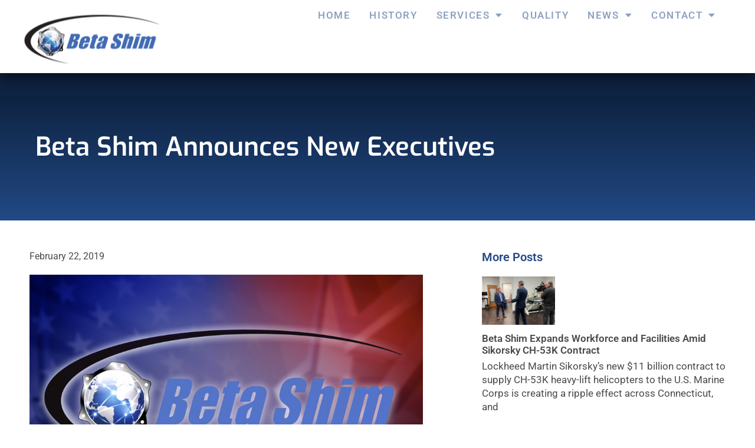

--- FILE ---
content_type: text/html; charset=UTF-8
request_url: https://betashim.com/beta-shim-announces-new-executives/
body_size: 16446
content:
<!doctype html>
<html lang="en-US" prefix="og: https://ogp.me/ns#">
<head>
	<meta charset="UTF-8">
	<meta name="viewport" content="width=device-width, initial-scale=1">
	<link rel="profile" href="https://gmpg.org/xfn/11">
	
<!-- Search Engine Optimization by Rank Math - https://rankmath.com/ -->
<title>Beta Shim Announces New Executives - Beta Shim</title>
<meta name="description" content="In our continued efforts to excel in manufacturing and our focus on supporting our customers, Beta Shim Company is pleased to announce the changes implemented"/>
<meta name="robots" content="follow, index, max-snippet:-1, max-video-preview:-1, max-image-preview:large"/>
<link rel="canonical" href="https://betashim.com/beta-shim-announces-new-executives/" />
<meta property="og:locale" content="en_US" />
<meta property="og:type" content="article" />
<meta property="og:title" content="Beta Shim Announces New Executives - Beta Shim" />
<meta property="og:description" content="In our continued efforts to excel in manufacturing and our focus on supporting our customers, Beta Shim Company is pleased to announce the changes implemented" />
<meta property="og:url" content="https://betashim.com/beta-shim-announces-new-executives/" />
<meta property="og:site_name" content="Beta Shim Company" />
<meta property="article:section" content="Updates" />
<meta property="og:updated_time" content="2025-06-10T16:57:25-04:00" />
<meta property="og:image" content="https://betashim.com/wp-content/uploads/2021/12/video-overlay.jpg" />
<meta property="og:image:secure_url" content="https://betashim.com/wp-content/uploads/2021/12/video-overlay.jpg" />
<meta property="og:image:width" content="940" />
<meta property="og:image:height" content="557" />
<meta property="og:image:alt" content="Beta Shim" />
<meta property="og:image:type" content="image/jpeg" />
<meta property="article:published_time" content="2019-02-22T13:42:43-05:00" />
<meta property="article:modified_time" content="2025-06-10T16:57:25-04:00" />
<meta name="twitter:card" content="summary_large_image" />
<meta name="twitter:title" content="Beta Shim Announces New Executives - Beta Shim" />
<meta name="twitter:description" content="In our continued efforts to excel in manufacturing and our focus on supporting our customers, Beta Shim Company is pleased to announce the changes implemented" />
<meta name="twitter:image" content="https://betashim.com/wp-content/uploads/2021/12/video-overlay.jpg" />
<meta name="twitter:label1" content="Written by" />
<meta name="twitter:data1" content="Beta Shim" />
<meta name="twitter:label2" content="Time to read" />
<meta name="twitter:data2" content="Less than a minute" />
<script type="application/ld+json" class="rank-math-schema">{"@context":"https://schema.org","@graph":[{"@type":"Place","@id":"https://betashim.com/#place","address":{"@type":"PostalAddress","streetAddress":"11 Progress Drive, Shelton, CT"}},{"@type":"Organization","@id":"https://betashim.com/#organization","name":"Beta Shim Company","url":"https://betashim.com","address":{"@type":"PostalAddress","streetAddress":"11 Progress Drive, Shelton, CT"},"logo":{"@type":"ImageObject","@id":"https://betashim.com/#logo","url":"https://betashim.com/wp-content/uploads/2021/12/beta-shim-favicon.png","contentUrl":"https://betashim.com/wp-content/uploads/2021/12/beta-shim-favicon.png","caption":"Beta Shim Company","inLanguage":"en-US","width":"512","height":"512"},"contactPoint":[{"@type":"ContactPoint","telephone":"203-926-1150","contactType":"customer support"}],"description":"Located in Shelton, Connecticut, just minutes from Sikorsky Aircraft, Beta Shim is a family-owned and operated company that has provided a full array of manufacturing solutions for over 40 years. With capabilities ranging from standard shims to complex machined components, we are proud to be an ISO 9001 and AS 9100c Certified and Registered Company, staffed by over 45 highly skilled and diversified employees. Our innovative team is equipped to handle even the most complex applications, using state-of-the-art equipment to produce and inspect products with precision and excellence. From day one, we have been customer-driven, maintaining an impeccable quality rating by understanding and prioritizing our clients' unique requirements. Let us be your trusted partner for all your aerospace manufacturing needs.","numberOfEmployees":{"@type":"QuantitativeValue","minValue":"51","maxValue":"200"},"location":{"@id":"https://betashim.com/#place"}},{"@type":"WebSite","@id":"https://betashim.com/#website","url":"https://betashim.com","name":"Beta Shim Company","alternateName":"Beta Shim","publisher":{"@id":"https://betashim.com/#organization"},"inLanguage":"en-US"},{"@type":"ImageObject","@id":"https://betashim.com/wp-content/uploads/2021/12/video-overlay.jpg","url":"https://betashim.com/wp-content/uploads/2021/12/video-overlay.jpg","width":"940","height":"557","caption":"Beta Shim","inLanguage":"en-US"},{"@type":"WebPage","@id":"https://betashim.com/beta-shim-announces-new-executives/#webpage","url":"https://betashim.com/beta-shim-announces-new-executives/","name":"Beta Shim Announces New Executives - Beta Shim","datePublished":"2019-02-22T13:42:43-05:00","dateModified":"2025-06-10T16:57:25-04:00","isPartOf":{"@id":"https://betashim.com/#website"},"primaryImageOfPage":{"@id":"https://betashim.com/wp-content/uploads/2021/12/video-overlay.jpg"},"inLanguage":"en-US"},{"@type":"Person","@id":"https://betashim.com/author/beta-shim/","name":"Beta Shim","url":"https://betashim.com/author/beta-shim/","image":{"@type":"ImageObject","@id":"https://secure.gravatar.com/avatar/e205c1a77d23cb977354114692a3eb368fdb3bc3e91275cb7c52c9732a9fa8e7?s=96&amp;d=mm&amp;r=g","url":"https://secure.gravatar.com/avatar/e205c1a77d23cb977354114692a3eb368fdb3bc3e91275cb7c52c9732a9fa8e7?s=96&amp;d=mm&amp;r=g","caption":"Beta Shim","inLanguage":"en-US"},"worksFor":{"@id":"https://betashim.com/#organization"}},{"@type":"BlogPosting","headline":"Beta Shim Announces New Executives - Beta Shim","keywords":"New Executives","datePublished":"2019-02-22T13:42:43-05:00","dateModified":"2025-06-10T16:57:25-04:00","articleSection":"Updates","author":{"@id":"https://betashim.com/author/beta-shim/","name":"Beta Shim"},"publisher":{"@id":"https://betashim.com/#organization"},"description":"In our continued efforts to excel in manufacturing and our focus on supporting our customers, Beta Shim Company is pleased to announce the changes implemented","name":"Beta Shim Announces New Executives - Beta Shim","@id":"https://betashim.com/beta-shim-announces-new-executives/#richSnippet","isPartOf":{"@id":"https://betashim.com/beta-shim-announces-new-executives/#webpage"},"image":{"@id":"https://betashim.com/wp-content/uploads/2021/12/video-overlay.jpg"},"inLanguage":"en-US","mainEntityOfPage":{"@id":"https://betashim.com/beta-shim-announces-new-executives/#webpage"}}]}</script>
<!-- /Rank Math WordPress SEO plugin -->

<link rel="alternate" type="application/rss+xml" title="Beta Shim &raquo; Feed" href="https://betashim.com/feed/" />
<link rel="alternate" type="application/rss+xml" title="Beta Shim &raquo; Comments Feed" href="https://betashim.com/comments/feed/" />
<link rel="alternate" type="application/rss+xml" title="Beta Shim &raquo; Beta Shim Announces New Executives Comments Feed" href="https://betashim.com/beta-shim-announces-new-executives/feed/" />
<link rel="alternate" title="oEmbed (JSON)" type="application/json+oembed" href="https://betashim.com/wp-json/oembed/1.0/embed?url=https%3A%2F%2Fbetashim.com%2Fbeta-shim-announces-new-executives%2F" />
<link rel="alternate" title="oEmbed (XML)" type="text/xml+oembed" href="https://betashim.com/wp-json/oembed/1.0/embed?url=https%3A%2F%2Fbetashim.com%2Fbeta-shim-announces-new-executives%2F&#038;format=xml" />
<style id='wp-img-auto-sizes-contain-inline-css'>
img:is([sizes=auto i],[sizes^="auto," i]){contain-intrinsic-size:3000px 1500px}
/*# sourceURL=wp-img-auto-sizes-contain-inline-css */
</style>
<style id='wp-emoji-styles-inline-css'>

	img.wp-smiley, img.emoji {
		display: inline !important;
		border: none !important;
		box-shadow: none !important;
		height: 1em !important;
		width: 1em !important;
		margin: 0 0.07em !important;
		vertical-align: -0.1em !important;
		background: none !important;
		padding: 0 !important;
	}
/*# sourceURL=wp-emoji-styles-inline-css */
</style>
<link rel='stylesheet' id='wp-block-library-css' href='https://betashim.com/wp-includes/css/dist/block-library/style.min.css?ver=6.9' media='all' />
<style id='global-styles-inline-css'>
:root{--wp--preset--aspect-ratio--square: 1;--wp--preset--aspect-ratio--4-3: 4/3;--wp--preset--aspect-ratio--3-4: 3/4;--wp--preset--aspect-ratio--3-2: 3/2;--wp--preset--aspect-ratio--2-3: 2/3;--wp--preset--aspect-ratio--16-9: 16/9;--wp--preset--aspect-ratio--9-16: 9/16;--wp--preset--color--black: #000000;--wp--preset--color--cyan-bluish-gray: #abb8c3;--wp--preset--color--white: #ffffff;--wp--preset--color--pale-pink: #f78da7;--wp--preset--color--vivid-red: #cf2e2e;--wp--preset--color--luminous-vivid-orange: #ff6900;--wp--preset--color--luminous-vivid-amber: #fcb900;--wp--preset--color--light-green-cyan: #7bdcb5;--wp--preset--color--vivid-green-cyan: #00d084;--wp--preset--color--pale-cyan-blue: #8ed1fc;--wp--preset--color--vivid-cyan-blue: #0693e3;--wp--preset--color--vivid-purple: #9b51e0;--wp--preset--gradient--vivid-cyan-blue-to-vivid-purple: linear-gradient(135deg,rgb(6,147,227) 0%,rgb(155,81,224) 100%);--wp--preset--gradient--light-green-cyan-to-vivid-green-cyan: linear-gradient(135deg,rgb(122,220,180) 0%,rgb(0,208,130) 100%);--wp--preset--gradient--luminous-vivid-amber-to-luminous-vivid-orange: linear-gradient(135deg,rgb(252,185,0) 0%,rgb(255,105,0) 100%);--wp--preset--gradient--luminous-vivid-orange-to-vivid-red: linear-gradient(135deg,rgb(255,105,0) 0%,rgb(207,46,46) 100%);--wp--preset--gradient--very-light-gray-to-cyan-bluish-gray: linear-gradient(135deg,rgb(238,238,238) 0%,rgb(169,184,195) 100%);--wp--preset--gradient--cool-to-warm-spectrum: linear-gradient(135deg,rgb(74,234,220) 0%,rgb(151,120,209) 20%,rgb(207,42,186) 40%,rgb(238,44,130) 60%,rgb(251,105,98) 80%,rgb(254,248,76) 100%);--wp--preset--gradient--blush-light-purple: linear-gradient(135deg,rgb(255,206,236) 0%,rgb(152,150,240) 100%);--wp--preset--gradient--blush-bordeaux: linear-gradient(135deg,rgb(254,205,165) 0%,rgb(254,45,45) 50%,rgb(107,0,62) 100%);--wp--preset--gradient--luminous-dusk: linear-gradient(135deg,rgb(255,203,112) 0%,rgb(199,81,192) 50%,rgb(65,88,208) 100%);--wp--preset--gradient--pale-ocean: linear-gradient(135deg,rgb(255,245,203) 0%,rgb(182,227,212) 50%,rgb(51,167,181) 100%);--wp--preset--gradient--electric-grass: linear-gradient(135deg,rgb(202,248,128) 0%,rgb(113,206,126) 100%);--wp--preset--gradient--midnight: linear-gradient(135deg,rgb(2,3,129) 0%,rgb(40,116,252) 100%);--wp--preset--font-size--small: 13px;--wp--preset--font-size--medium: 20px;--wp--preset--font-size--large: 36px;--wp--preset--font-size--x-large: 42px;--wp--preset--spacing--20: 0.44rem;--wp--preset--spacing--30: 0.67rem;--wp--preset--spacing--40: 1rem;--wp--preset--spacing--50: 1.5rem;--wp--preset--spacing--60: 2.25rem;--wp--preset--spacing--70: 3.38rem;--wp--preset--spacing--80: 5.06rem;--wp--preset--shadow--natural: 6px 6px 9px rgba(0, 0, 0, 0.2);--wp--preset--shadow--deep: 12px 12px 50px rgba(0, 0, 0, 0.4);--wp--preset--shadow--sharp: 6px 6px 0px rgba(0, 0, 0, 0.2);--wp--preset--shadow--outlined: 6px 6px 0px -3px rgb(255, 255, 255), 6px 6px rgb(0, 0, 0);--wp--preset--shadow--crisp: 6px 6px 0px rgb(0, 0, 0);}:root { --wp--style--global--content-size: 800px;--wp--style--global--wide-size: 1200px; }:where(body) { margin: 0; }.wp-site-blocks > .alignleft { float: left; margin-right: 2em; }.wp-site-blocks > .alignright { float: right; margin-left: 2em; }.wp-site-blocks > .aligncenter { justify-content: center; margin-left: auto; margin-right: auto; }:where(.wp-site-blocks) > * { margin-block-start: 24px; margin-block-end: 0; }:where(.wp-site-blocks) > :first-child { margin-block-start: 0; }:where(.wp-site-blocks) > :last-child { margin-block-end: 0; }:root { --wp--style--block-gap: 24px; }:root :where(.is-layout-flow) > :first-child{margin-block-start: 0;}:root :where(.is-layout-flow) > :last-child{margin-block-end: 0;}:root :where(.is-layout-flow) > *{margin-block-start: 24px;margin-block-end: 0;}:root :where(.is-layout-constrained) > :first-child{margin-block-start: 0;}:root :where(.is-layout-constrained) > :last-child{margin-block-end: 0;}:root :where(.is-layout-constrained) > *{margin-block-start: 24px;margin-block-end: 0;}:root :where(.is-layout-flex){gap: 24px;}:root :where(.is-layout-grid){gap: 24px;}.is-layout-flow > .alignleft{float: left;margin-inline-start: 0;margin-inline-end: 2em;}.is-layout-flow > .alignright{float: right;margin-inline-start: 2em;margin-inline-end: 0;}.is-layout-flow > .aligncenter{margin-left: auto !important;margin-right: auto !important;}.is-layout-constrained > .alignleft{float: left;margin-inline-start: 0;margin-inline-end: 2em;}.is-layout-constrained > .alignright{float: right;margin-inline-start: 2em;margin-inline-end: 0;}.is-layout-constrained > .aligncenter{margin-left: auto !important;margin-right: auto !important;}.is-layout-constrained > :where(:not(.alignleft):not(.alignright):not(.alignfull)){max-width: var(--wp--style--global--content-size);margin-left: auto !important;margin-right: auto !important;}.is-layout-constrained > .alignwide{max-width: var(--wp--style--global--wide-size);}body .is-layout-flex{display: flex;}.is-layout-flex{flex-wrap: wrap;align-items: center;}.is-layout-flex > :is(*, div){margin: 0;}body .is-layout-grid{display: grid;}.is-layout-grid > :is(*, div){margin: 0;}body{padding-top: 0px;padding-right: 0px;padding-bottom: 0px;padding-left: 0px;}a:where(:not(.wp-element-button)){text-decoration: underline;}:root :where(.wp-element-button, .wp-block-button__link){background-color: #32373c;border-width: 0;color: #fff;font-family: inherit;font-size: inherit;font-style: inherit;font-weight: inherit;letter-spacing: inherit;line-height: inherit;padding-top: calc(0.667em + 2px);padding-right: calc(1.333em + 2px);padding-bottom: calc(0.667em + 2px);padding-left: calc(1.333em + 2px);text-decoration: none;text-transform: inherit;}.has-black-color{color: var(--wp--preset--color--black) !important;}.has-cyan-bluish-gray-color{color: var(--wp--preset--color--cyan-bluish-gray) !important;}.has-white-color{color: var(--wp--preset--color--white) !important;}.has-pale-pink-color{color: var(--wp--preset--color--pale-pink) !important;}.has-vivid-red-color{color: var(--wp--preset--color--vivid-red) !important;}.has-luminous-vivid-orange-color{color: var(--wp--preset--color--luminous-vivid-orange) !important;}.has-luminous-vivid-amber-color{color: var(--wp--preset--color--luminous-vivid-amber) !important;}.has-light-green-cyan-color{color: var(--wp--preset--color--light-green-cyan) !important;}.has-vivid-green-cyan-color{color: var(--wp--preset--color--vivid-green-cyan) !important;}.has-pale-cyan-blue-color{color: var(--wp--preset--color--pale-cyan-blue) !important;}.has-vivid-cyan-blue-color{color: var(--wp--preset--color--vivid-cyan-blue) !important;}.has-vivid-purple-color{color: var(--wp--preset--color--vivid-purple) !important;}.has-black-background-color{background-color: var(--wp--preset--color--black) !important;}.has-cyan-bluish-gray-background-color{background-color: var(--wp--preset--color--cyan-bluish-gray) !important;}.has-white-background-color{background-color: var(--wp--preset--color--white) !important;}.has-pale-pink-background-color{background-color: var(--wp--preset--color--pale-pink) !important;}.has-vivid-red-background-color{background-color: var(--wp--preset--color--vivid-red) !important;}.has-luminous-vivid-orange-background-color{background-color: var(--wp--preset--color--luminous-vivid-orange) !important;}.has-luminous-vivid-amber-background-color{background-color: var(--wp--preset--color--luminous-vivid-amber) !important;}.has-light-green-cyan-background-color{background-color: var(--wp--preset--color--light-green-cyan) !important;}.has-vivid-green-cyan-background-color{background-color: var(--wp--preset--color--vivid-green-cyan) !important;}.has-pale-cyan-blue-background-color{background-color: var(--wp--preset--color--pale-cyan-blue) !important;}.has-vivid-cyan-blue-background-color{background-color: var(--wp--preset--color--vivid-cyan-blue) !important;}.has-vivid-purple-background-color{background-color: var(--wp--preset--color--vivid-purple) !important;}.has-black-border-color{border-color: var(--wp--preset--color--black) !important;}.has-cyan-bluish-gray-border-color{border-color: var(--wp--preset--color--cyan-bluish-gray) !important;}.has-white-border-color{border-color: var(--wp--preset--color--white) !important;}.has-pale-pink-border-color{border-color: var(--wp--preset--color--pale-pink) !important;}.has-vivid-red-border-color{border-color: var(--wp--preset--color--vivid-red) !important;}.has-luminous-vivid-orange-border-color{border-color: var(--wp--preset--color--luminous-vivid-orange) !important;}.has-luminous-vivid-amber-border-color{border-color: var(--wp--preset--color--luminous-vivid-amber) !important;}.has-light-green-cyan-border-color{border-color: var(--wp--preset--color--light-green-cyan) !important;}.has-vivid-green-cyan-border-color{border-color: var(--wp--preset--color--vivid-green-cyan) !important;}.has-pale-cyan-blue-border-color{border-color: var(--wp--preset--color--pale-cyan-blue) !important;}.has-vivid-cyan-blue-border-color{border-color: var(--wp--preset--color--vivid-cyan-blue) !important;}.has-vivid-purple-border-color{border-color: var(--wp--preset--color--vivid-purple) !important;}.has-vivid-cyan-blue-to-vivid-purple-gradient-background{background: var(--wp--preset--gradient--vivid-cyan-blue-to-vivid-purple) !important;}.has-light-green-cyan-to-vivid-green-cyan-gradient-background{background: var(--wp--preset--gradient--light-green-cyan-to-vivid-green-cyan) !important;}.has-luminous-vivid-amber-to-luminous-vivid-orange-gradient-background{background: var(--wp--preset--gradient--luminous-vivid-amber-to-luminous-vivid-orange) !important;}.has-luminous-vivid-orange-to-vivid-red-gradient-background{background: var(--wp--preset--gradient--luminous-vivid-orange-to-vivid-red) !important;}.has-very-light-gray-to-cyan-bluish-gray-gradient-background{background: var(--wp--preset--gradient--very-light-gray-to-cyan-bluish-gray) !important;}.has-cool-to-warm-spectrum-gradient-background{background: var(--wp--preset--gradient--cool-to-warm-spectrum) !important;}.has-blush-light-purple-gradient-background{background: var(--wp--preset--gradient--blush-light-purple) !important;}.has-blush-bordeaux-gradient-background{background: var(--wp--preset--gradient--blush-bordeaux) !important;}.has-luminous-dusk-gradient-background{background: var(--wp--preset--gradient--luminous-dusk) !important;}.has-pale-ocean-gradient-background{background: var(--wp--preset--gradient--pale-ocean) !important;}.has-electric-grass-gradient-background{background: var(--wp--preset--gradient--electric-grass) !important;}.has-midnight-gradient-background{background: var(--wp--preset--gradient--midnight) !important;}.has-small-font-size{font-size: var(--wp--preset--font-size--small) !important;}.has-medium-font-size{font-size: var(--wp--preset--font-size--medium) !important;}.has-large-font-size{font-size: var(--wp--preset--font-size--large) !important;}.has-x-large-font-size{font-size: var(--wp--preset--font-size--x-large) !important;}
:root :where(.wp-block-pullquote){font-size: 1.5em;line-height: 1.6;}
/*# sourceURL=global-styles-inline-css */
</style>
<link rel='stylesheet' id='hello-elementor-css' href='https://betashim.com/wp-content/themes/hello-elementor/assets/css/reset.css?ver=3.4.6' media='all' />
<link rel='stylesheet' id='hello-elementor-theme-style-css' href='https://betashim.com/wp-content/themes/hello-elementor/assets/css/theme.css?ver=3.4.6' media='all' />
<link rel='stylesheet' id='hello-elementor-header-footer-css' href='https://betashim.com/wp-content/themes/hello-elementor/assets/css/header-footer.css?ver=3.4.6' media='all' />
<link rel='stylesheet' id='e-animation-fadeInDown-css' href='https://betashim.com/wp-content/plugins/elementor/assets/lib/animations/styles/fadeInDown.min.css?ver=3.34.2' media='all' />
<link rel='stylesheet' id='elementor-frontend-css' href='https://betashim.com/wp-content/plugins/elementor/assets/css/frontend.min.css?ver=3.34.2' media='all' />
<link rel='stylesheet' id='widget-image-css' href='https://betashim.com/wp-content/plugins/elementor/assets/css/widget-image.min.css?ver=3.34.2' media='all' />
<link rel='stylesheet' id='widget-nav-menu-css' href='https://betashim.com/wp-content/plugins/elementor-pro/assets/css/widget-nav-menu.min.css?ver=3.34.1' media='all' />
<link rel='stylesheet' id='e-sticky-css' href='https://betashim.com/wp-content/plugins/elementor-pro/assets/css/modules/sticky.min.css?ver=3.34.1' media='all' />
<link rel='stylesheet' id='widget-heading-css' href='https://betashim.com/wp-content/plugins/elementor/assets/css/widget-heading.min.css?ver=3.34.2' media='all' />
<link rel='stylesheet' id='e-animation-fadeIn-css' href='https://betashim.com/wp-content/plugins/elementor/assets/lib/animations/styles/fadeIn.min.css?ver=3.34.2' media='all' />
<link rel='stylesheet' id='jet-elements-css' href='https://betashim.com/wp-content/plugins/jet-elements/assets/css/jet-elements.css?ver=2.7.12.3' media='all' />
<link rel='stylesheet' id='jet-button-css' href='https://betashim.com/wp-content/plugins/jet-elements/assets/css/addons/jet-button.css?ver=2.7.12.3' media='all' />
<link rel='stylesheet' id='jet-button-skin-css' href='https://betashim.com/wp-content/plugins/jet-elements/assets/css/skin/jet-button.css?ver=2.7.12.3' media='all' />
<link rel='stylesheet' id='e-animation-grow-css' href='https://betashim.com/wp-content/plugins/elementor/assets/lib/animations/styles/e-animation-grow.min.css?ver=3.34.2' media='all' />
<link rel='stylesheet' id='widget-social-icons-css' href='https://betashim.com/wp-content/plugins/elementor/assets/css/widget-social-icons.min.css?ver=3.34.2' media='all' />
<link rel='stylesheet' id='e-apple-webkit-css' href='https://betashim.com/wp-content/plugins/elementor/assets/css/conditionals/apple-webkit.min.css?ver=3.34.2' media='all' />
<link rel='stylesheet' id='widget-post-info-css' href='https://betashim.com/wp-content/plugins/elementor-pro/assets/css/widget-post-info.min.css?ver=3.34.1' media='all' />
<link rel='stylesheet' id='widget-icon-list-css' href='https://betashim.com/wp-content/plugins/elementor/assets/css/widget-icon-list.min.css?ver=3.34.2' media='all' />
<link rel='stylesheet' id='widget-share-buttons-css' href='https://betashim.com/wp-content/plugins/elementor-pro/assets/css/widget-share-buttons.min.css?ver=3.34.1' media='all' />
<link rel='stylesheet' id='widget-posts-css' href='https://betashim.com/wp-content/plugins/elementor-pro/assets/css/widget-posts.min.css?ver=3.34.1' media='all' />
<link rel='stylesheet' id='elementor-icons-css' href='https://betashim.com/wp-content/plugins/elementor/assets/lib/eicons/css/elementor-icons.min.css?ver=5.46.0' media='all' />
<link rel='stylesheet' id='elementor-post-1215-css' href='https://betashim.com/wp-content/uploads/elementor/css/post-1215.css?ver=1769002442' media='all' />
<link rel='stylesheet' id='elementor-post-2679-css' href='https://betashim.com/wp-content/uploads/elementor/css/post-2679.css?ver=1769003926' media='all' />
<link rel='stylesheet' id='elementor-post-1980-css' href='https://betashim.com/wp-content/uploads/elementor/css/post-1980.css?ver=1769002443' media='all' />
<link rel='stylesheet' id='elementor-post-3748-css' href='https://betashim.com/wp-content/uploads/elementor/css/post-3748.css?ver=1769006568' media='all' />
<link rel='stylesheet' id='tablepress-default-css' href='https://betashim.com/wp-content/plugins/tablepress/css/build/default.css?ver=3.2.6' media='all' />
<link rel='stylesheet' id='elementor-gf-local-exo-css' href='https://betashim.com/wp-content/uploads/elementor/google-fonts/css/exo.css?ver=1747925439' media='all' />
<link rel='stylesheet' id='elementor-gf-local-roboto-css' href='https://betashim.com/wp-content/uploads/elementor/google-fonts/css/roboto.css?ver=1747755683' media='all' />
<link rel='stylesheet' id='elementor-gf-local-sourcesanspro-css' href='https://betashim.com/wp-content/uploads/elementor/google-fonts/css/sourcesanspro.css?ver=1748611894' media='all' />
<link rel='stylesheet' id='elementor-gf-local-merriweather-css' href='https://betashim.com/wp-content/uploads/elementor/google-fonts/css/merriweather.css?ver=1747755957' media='all' />
<script src="https://betashim.com/wp-includes/js/jquery/jquery.min.js?ver=3.7.1" id="jquery-core-js"></script>
<script src="https://betashim.com/wp-includes/js/jquery/jquery-migrate.min.js?ver=3.4.1" id="jquery-migrate-js"></script>
<link rel="https://api.w.org/" href="https://betashim.com/wp-json/" /><link rel="alternate" title="JSON" type="application/json" href="https://betashim.com/wp-json/wp/v2/posts/1080" /><link rel="EditURI" type="application/rsd+xml" title="RSD" href="https://betashim.com/xmlrpc.php?rsd" />
<meta name="generator" content="WordPress 6.9" />
<link rel='shortlink' href='https://betashim.com/?p=1080' />
<meta name="generator" content="Elementor 3.34.2; settings: css_print_method-external, google_font-enabled, font_display-auto">
			<style>
				.e-con.e-parent:nth-of-type(n+4):not(.e-lazyloaded):not(.e-no-lazyload),
				.e-con.e-parent:nth-of-type(n+4):not(.e-lazyloaded):not(.e-no-lazyload) * {
					background-image: none !important;
				}
				@media screen and (max-height: 1024px) {
					.e-con.e-parent:nth-of-type(n+3):not(.e-lazyloaded):not(.e-no-lazyload),
					.e-con.e-parent:nth-of-type(n+3):not(.e-lazyloaded):not(.e-no-lazyload) * {
						background-image: none !important;
					}
				}
				@media screen and (max-height: 640px) {
					.e-con.e-parent:nth-of-type(n+2):not(.e-lazyloaded):not(.e-no-lazyload),
					.e-con.e-parent:nth-of-type(n+2):not(.e-lazyloaded):not(.e-no-lazyload) * {
						background-image: none !important;
					}
				}
			</style>
			<link rel="icon" href="https://betashim.com/wp-content/uploads/2021/12/beta-shim-favicon-150x150.jpg" sizes="32x32" />
<link rel="icon" href="https://betashim.com/wp-content/uploads/2021/12/beta-shim-favicon-300x300.jpg" sizes="192x192" />
<link rel="apple-touch-icon" href="https://betashim.com/wp-content/uploads/2021/12/beta-shim-favicon-300x300.jpg" />
<meta name="msapplication-TileImage" content="https://betashim.com/wp-content/uploads/2021/12/beta-shim-favicon-300x300.jpg" />
</head>
<body data-rsssl=1 class="wp-singular post-template-default single single-post postid-1080 single-format-standard wp-embed-responsive wp-theme-hello-elementor hello-elementor-default elementor-default elementor-template-full-width elementor-kit-1215 elementor-page-3748">


<a class="skip-link screen-reader-text" href="#content">Skip to content</a>

		<header data-elementor-type="header" data-elementor-id="2679" class="elementor elementor-2679 elementor-location-header" data-elementor-post-type="elementor_library">
					<header class="elementor-section elementor-top-section elementor-element elementor-element-474a22e0 elementor-section-height-min-height elementor-section-boxed elementor-section-height-default elementor-section-items-middle" data-id="474a22e0" data-element_type="section" data-settings="{&quot;jet_parallax_layout_list&quot;:[{&quot;_id&quot;:&quot;bac2488&quot;,&quot;jet_parallax_layout_image&quot;:{&quot;url&quot;:&quot;&quot;,&quot;id&quot;:&quot;&quot;,&quot;size&quot;:&quot;&quot;},&quot;jet_parallax_layout_image_tablet&quot;:{&quot;url&quot;:&quot;&quot;,&quot;id&quot;:&quot;&quot;,&quot;size&quot;:&quot;&quot;},&quot;jet_parallax_layout_image_mobile&quot;:{&quot;url&quot;:&quot;&quot;,&quot;id&quot;:&quot;&quot;,&quot;size&quot;:&quot;&quot;},&quot;jet_parallax_layout_speed&quot;:{&quot;unit&quot;:&quot;%&quot;,&quot;size&quot;:50,&quot;sizes&quot;:[]},&quot;jet_parallax_layout_type&quot;:&quot;scroll&quot;,&quot;jet_parallax_layout_direction&quot;:&quot;1&quot;,&quot;jet_parallax_layout_fx_direction&quot;:null,&quot;jet_parallax_layout_z_index&quot;:&quot;&quot;,&quot;jet_parallax_layout_bg_x&quot;:50,&quot;jet_parallax_layout_bg_x_tablet&quot;:&quot;&quot;,&quot;jet_parallax_layout_bg_x_mobile&quot;:&quot;&quot;,&quot;jet_parallax_layout_bg_y&quot;:50,&quot;jet_parallax_layout_bg_y_tablet&quot;:&quot;&quot;,&quot;jet_parallax_layout_bg_y_mobile&quot;:&quot;&quot;,&quot;jet_parallax_layout_bg_size&quot;:&quot;auto&quot;,&quot;jet_parallax_layout_bg_size_tablet&quot;:&quot;&quot;,&quot;jet_parallax_layout_bg_size_mobile&quot;:&quot;&quot;,&quot;jet_parallax_layout_animation_prop&quot;:&quot;transform&quot;,&quot;jet_parallax_layout_on&quot;:[&quot;desktop&quot;,&quot;tablet&quot;]}],&quot;background_background&quot;:&quot;classic&quot;,&quot;sticky&quot;:&quot;top&quot;,&quot;sticky_effects_offset&quot;:100,&quot;sticky_on&quot;:[&quot;desktop&quot;,&quot;tablet&quot;,&quot;mobile&quot;],&quot;sticky_offset&quot;:0,&quot;sticky_anchor_link_offset&quot;:0}">
						<div class="elementor-container elementor-column-gap-no">
					<div class="elementor-column elementor-col-50 elementor-top-column elementor-element elementor-element-7ec7b8aa" data-id="7ec7b8aa" data-element_type="column">
			<div class="elementor-widget-wrap elementor-element-populated">
						<div class="elementor-element elementor-element-2f662521 logo elementor-invisible elementor-widget elementor-widget-image" data-id="2f662521" data-element_type="widget" data-settings="{&quot;_animation&quot;:&quot;fadeInDown&quot;}" data-widget_type="image.default">
				<div class="elementor-widget-container">
																<a href="https://betashim.com/">
							<img fetchpriority="high" width="500" height="192" src="https://betashim.com/wp-content/uploads/2021/12/beta-shim-glow-logo-500.png" class="attachment-full size-full wp-image-2505" alt="" srcset="https://betashim.com/wp-content/uploads/2021/12/beta-shim-glow-logo-500.png 500w, https://betashim.com/wp-content/uploads/2021/12/beta-shim-glow-logo-500-300x115.png 300w" sizes="(max-width: 500px) 100vw, 500px" />								</a>
															</div>
				</div>
					</div>
		</div>
				<div class="elementor-column elementor-col-50 elementor-top-column elementor-element elementor-element-502c40db" data-id="502c40db" data-element_type="column" data-settings="{&quot;background_background&quot;:&quot;classic&quot;}">
			<div class="elementor-widget-wrap elementor-element-populated">
						<div class="elementor-element elementor-element-1580c376 elementor-nav-menu__align-end elementor-nav-menu--stretch elementor-nav-menu--dropdown-tablet elementor-nav-menu__text-align-aside elementor-nav-menu--toggle elementor-nav-menu--burger elementor-invisible elementor-widget elementor-widget-nav-menu" data-id="1580c376" data-element_type="widget" data-settings="{&quot;full_width&quot;:&quot;stretch&quot;,&quot;_animation&quot;:&quot;fadeInDown&quot;,&quot;_animation_delay&quot;:900,&quot;layout&quot;:&quot;horizontal&quot;,&quot;submenu_icon&quot;:{&quot;value&quot;:&quot;&lt;i class=\&quot;fas fa-caret-down\&quot; aria-hidden=\&quot;true\&quot;&gt;&lt;\/i&gt;&quot;,&quot;library&quot;:&quot;fa-solid&quot;},&quot;toggle&quot;:&quot;burger&quot;}" data-widget_type="nav-menu.default">
				<div class="elementor-widget-container">
								<nav aria-label="Menu" class="elementor-nav-menu--main elementor-nav-menu__container elementor-nav-menu--layout-horizontal e--pointer-none">
				<ul id="menu-1-1580c376" class="elementor-nav-menu"><li class="menu-item menu-item-type-post_type menu-item-object-page menu-item-home menu-item-1239"><a href="https://betashim.com/" class="elementor-item">Home</a></li>
<li class="menu-item menu-item-type-post_type menu-item-object-page menu-item-4499"><a href="https://betashim.com/history/" class="elementor-item">History</a></li>
<li class="menu-item menu-item-type-post_type menu-item-object-page menu-item-has-children menu-item-5947"><a href="https://betashim.com/service-overview/" class="elementor-item">Services</a>
<ul class="sub-menu elementor-nav-menu--dropdown">
	<li class="menu-item menu-item-type-post_type menu-item-object-page menu-item-1481"><a href="https://betashim.com/service-overview/" class="elementor-sub-item">Service Overview</a></li>
	<li class="menu-item menu-item-type-post_type menu-item-object-page menu-item-1385"><a href="https://betashim.com/metal-stamping-forming/" class="elementor-sub-item">Metal Stamping &#038; Forming</a></li>
	<li class="menu-item menu-item-type-post_type menu-item-object-page menu-item-1381"><a href="https://betashim.com/assembly-kitting/" class="elementor-sub-item">Assembly &#038; Kitting</a></li>
	<li class="menu-item menu-item-type-post_type menu-item-object-page menu-item-1383"><a href="https://betashim.com/cnc-milling-machining/" class="elementor-sub-item">CNC Milling &#038; Machining</a></li>
	<li class="menu-item menu-item-type-post_type menu-item-object-page menu-item-1384"><a href="https://betashim.com/cnc-turning/" class="elementor-sub-item">CNC Turning</a></li>
	<li class="menu-item menu-item-type-post_type menu-item-object-page menu-item-1382"><a href="https://betashim.com/laminated-sheets/" class="elementor-sub-item">Laminated Sheets</a></li>
</ul>
</li>
<li class="menu-item menu-item-type-post_type menu-item-object-page menu-item-1339"><a href="https://betashim.com/quality/" class="elementor-item">Quality</a></li>
<li class="menu-item menu-item-type-post_type menu-item-object-page menu-item-has-children menu-item-1240"><a href="https://betashim.com/our-news/" class="elementor-item">News</a>
<ul class="sub-menu elementor-nav-menu--dropdown">
	<li class="menu-item menu-item-type-taxonomy menu-item-object-category current-post-ancestor current-menu-parent current-post-parent menu-item-5769"><a href="https://betashim.com/category/updates/" class="elementor-sub-item">Updates</a></li>
	<li class="menu-item menu-item-type-taxonomy menu-item-object-category menu-item-5770"><a href="https://betashim.com/category/projects/" class="elementor-sub-item">Projects</a></li>
	<li class="menu-item menu-item-type-taxonomy menu-item-object-category menu-item-5771"><a href="https://betashim.com/category/awards/" class="elementor-sub-item">Awards</a></li>
</ul>
</li>
<li class="menu-item menu-item-type-post_type menu-item-object-page menu-item-has-children menu-item-5948"><a href="https://betashim.com/contact/" class="elementor-item">Contact</a>
<ul class="sub-menu elementor-nav-menu--dropdown">
	<li class="menu-item menu-item-type-post_type menu-item-object-page menu-item-1337"><a href="https://betashim.com/contact/" class="elementor-sub-item">Contact Us</a></li>
	<li class="menu-item menu-item-type-post_type menu-item-object-page menu-item-3216"><a href="https://betashim.com/meet-the-team/" class="elementor-sub-item">Meet the Team</a></li>
	<li class="menu-item menu-item-type-post_type menu-item-object-page menu-item-1338"><a href="https://betashim.com/request-quote/" class="elementor-sub-item">Request Quote</a></li>
	<li class="menu-item menu-item-type-custom menu-item-object-custom menu-item-3672"><a href="https://portal.betashim.com/login.html" class="elementor-sub-item">Customer Portal</a></li>
	<li class="menu-item menu-item-type-post_type menu-item-object-page menu-item-4316"><a href="https://betashim.com/employee-portal/" class="elementor-sub-item">Employee Portal</a></li>
</ul>
</li>
</ul>			</nav>
					<div class="elementor-menu-toggle" role="button" tabindex="0" aria-label="Menu Toggle" aria-expanded="false">
			<i aria-hidden="true" role="presentation" class="elementor-menu-toggle__icon--open eicon-menu-bar"></i><i aria-hidden="true" role="presentation" class="elementor-menu-toggle__icon--close eicon-close"></i>		</div>
					<nav class="elementor-nav-menu--dropdown elementor-nav-menu__container" aria-hidden="true">
				<ul id="menu-2-1580c376" class="elementor-nav-menu"><li class="menu-item menu-item-type-post_type menu-item-object-page menu-item-home menu-item-1239"><a href="https://betashim.com/" class="elementor-item" tabindex="-1">Home</a></li>
<li class="menu-item menu-item-type-post_type menu-item-object-page menu-item-4499"><a href="https://betashim.com/history/" class="elementor-item" tabindex="-1">History</a></li>
<li class="menu-item menu-item-type-post_type menu-item-object-page menu-item-has-children menu-item-5947"><a href="https://betashim.com/service-overview/" class="elementor-item" tabindex="-1">Services</a>
<ul class="sub-menu elementor-nav-menu--dropdown">
	<li class="menu-item menu-item-type-post_type menu-item-object-page menu-item-1481"><a href="https://betashim.com/service-overview/" class="elementor-sub-item" tabindex="-1">Service Overview</a></li>
	<li class="menu-item menu-item-type-post_type menu-item-object-page menu-item-1385"><a href="https://betashim.com/metal-stamping-forming/" class="elementor-sub-item" tabindex="-1">Metal Stamping &#038; Forming</a></li>
	<li class="menu-item menu-item-type-post_type menu-item-object-page menu-item-1381"><a href="https://betashim.com/assembly-kitting/" class="elementor-sub-item" tabindex="-1">Assembly &#038; Kitting</a></li>
	<li class="menu-item menu-item-type-post_type menu-item-object-page menu-item-1383"><a href="https://betashim.com/cnc-milling-machining/" class="elementor-sub-item" tabindex="-1">CNC Milling &#038; Machining</a></li>
	<li class="menu-item menu-item-type-post_type menu-item-object-page menu-item-1384"><a href="https://betashim.com/cnc-turning/" class="elementor-sub-item" tabindex="-1">CNC Turning</a></li>
	<li class="menu-item menu-item-type-post_type menu-item-object-page menu-item-1382"><a href="https://betashim.com/laminated-sheets/" class="elementor-sub-item" tabindex="-1">Laminated Sheets</a></li>
</ul>
</li>
<li class="menu-item menu-item-type-post_type menu-item-object-page menu-item-1339"><a href="https://betashim.com/quality/" class="elementor-item" tabindex="-1">Quality</a></li>
<li class="menu-item menu-item-type-post_type menu-item-object-page menu-item-has-children menu-item-1240"><a href="https://betashim.com/our-news/" class="elementor-item" tabindex="-1">News</a>
<ul class="sub-menu elementor-nav-menu--dropdown">
	<li class="menu-item menu-item-type-taxonomy menu-item-object-category current-post-ancestor current-menu-parent current-post-parent menu-item-5769"><a href="https://betashim.com/category/updates/" class="elementor-sub-item" tabindex="-1">Updates</a></li>
	<li class="menu-item menu-item-type-taxonomy menu-item-object-category menu-item-5770"><a href="https://betashim.com/category/projects/" class="elementor-sub-item" tabindex="-1">Projects</a></li>
	<li class="menu-item menu-item-type-taxonomy menu-item-object-category menu-item-5771"><a href="https://betashim.com/category/awards/" class="elementor-sub-item" tabindex="-1">Awards</a></li>
</ul>
</li>
<li class="menu-item menu-item-type-post_type menu-item-object-page menu-item-has-children menu-item-5948"><a href="https://betashim.com/contact/" class="elementor-item" tabindex="-1">Contact</a>
<ul class="sub-menu elementor-nav-menu--dropdown">
	<li class="menu-item menu-item-type-post_type menu-item-object-page menu-item-1337"><a href="https://betashim.com/contact/" class="elementor-sub-item" tabindex="-1">Contact Us</a></li>
	<li class="menu-item menu-item-type-post_type menu-item-object-page menu-item-3216"><a href="https://betashim.com/meet-the-team/" class="elementor-sub-item" tabindex="-1">Meet the Team</a></li>
	<li class="menu-item menu-item-type-post_type menu-item-object-page menu-item-1338"><a href="https://betashim.com/request-quote/" class="elementor-sub-item" tabindex="-1">Request Quote</a></li>
	<li class="menu-item menu-item-type-custom menu-item-object-custom menu-item-3672"><a href="https://portal.betashim.com/login.html" class="elementor-sub-item" tabindex="-1">Customer Portal</a></li>
	<li class="menu-item menu-item-type-post_type menu-item-object-page menu-item-4316"><a href="https://betashim.com/employee-portal/" class="elementor-sub-item" tabindex="-1">Employee Portal</a></li>
</ul>
</li>
</ul>			</nav>
						</div>
				</div>
					</div>
		</div>
					</div>
		</header>
				</header>
				<div data-elementor-type="single-post" data-elementor-id="3748" class="elementor elementor-3748 elementor-location-single post-1080 post type-post status-publish format-standard has-post-thumbnail hentry category-updates" data-elementor-post-type="elementor_library">
					<section class="elementor-section elementor-top-section elementor-element elementor-element-95467ff elementor-section-height-min-height elementor-section-boxed elementor-section-height-default elementor-section-items-middle" data-id="95467ff" data-element_type="section" data-settings="{&quot;background_background&quot;:&quot;gradient&quot;,&quot;jet_parallax_layout_list&quot;:[{&quot;_id&quot;:&quot;654c89f&quot;,&quot;jet_parallax_layout_image&quot;:{&quot;url&quot;:&quot;&quot;,&quot;id&quot;:&quot;&quot;,&quot;size&quot;:&quot;&quot;},&quot;jet_parallax_layout_image_tablet&quot;:{&quot;url&quot;:&quot;&quot;,&quot;id&quot;:&quot;&quot;,&quot;size&quot;:&quot;&quot;},&quot;jet_parallax_layout_image_mobile&quot;:{&quot;url&quot;:&quot;&quot;,&quot;id&quot;:&quot;&quot;,&quot;size&quot;:&quot;&quot;},&quot;jet_parallax_layout_speed&quot;:{&quot;unit&quot;:&quot;%&quot;,&quot;size&quot;:50,&quot;sizes&quot;:[]},&quot;jet_parallax_layout_type&quot;:&quot;scroll&quot;,&quot;jet_parallax_layout_direction&quot;:&quot;1&quot;,&quot;jet_parallax_layout_fx_direction&quot;:null,&quot;jet_parallax_layout_z_index&quot;:&quot;&quot;,&quot;jet_parallax_layout_bg_x&quot;:50,&quot;jet_parallax_layout_bg_x_tablet&quot;:&quot;&quot;,&quot;jet_parallax_layout_bg_x_mobile&quot;:&quot;&quot;,&quot;jet_parallax_layout_bg_y&quot;:50,&quot;jet_parallax_layout_bg_y_tablet&quot;:&quot;&quot;,&quot;jet_parallax_layout_bg_y_mobile&quot;:&quot;&quot;,&quot;jet_parallax_layout_bg_size&quot;:&quot;auto&quot;,&quot;jet_parallax_layout_bg_size_tablet&quot;:&quot;&quot;,&quot;jet_parallax_layout_bg_size_mobile&quot;:&quot;&quot;,&quot;jet_parallax_layout_animation_prop&quot;:&quot;transform&quot;,&quot;jet_parallax_layout_on&quot;:[&quot;desktop&quot;,&quot;tablet&quot;]}]}">
						<div class="elementor-container elementor-column-gap-default">
					<div class="elementor-column elementor-col-100 elementor-top-column elementor-element elementor-element-5ac97bdd" data-id="5ac97bdd" data-element_type="column">
			<div class="elementor-widget-wrap elementor-element-populated">
						<div class="elementor-element elementor-element-7b59b1cf elementor-widget elementor-widget-theme-post-title elementor-page-title elementor-widget-heading" data-id="7b59b1cf" data-element_type="widget" data-widget_type="theme-post-title.default">
				<div class="elementor-widget-container">
					<h1 class="elementor-heading-title elementor-size-default">Beta Shim Announces New Executives</h1>				</div>
				</div>
					</div>
		</div>
					</div>
		</section>
				<section class="elementor-section elementor-top-section elementor-element elementor-element-1d528d00 elementor-section-boxed elementor-section-height-default elementor-section-height-default" data-id="1d528d00" data-element_type="section" data-settings="{&quot;jet_parallax_layout_list&quot;:[{&quot;_id&quot;:&quot;8c405f9&quot;,&quot;jet_parallax_layout_image&quot;:{&quot;url&quot;:&quot;&quot;,&quot;id&quot;:&quot;&quot;,&quot;size&quot;:&quot;&quot;},&quot;jet_parallax_layout_image_tablet&quot;:{&quot;url&quot;:&quot;&quot;,&quot;id&quot;:&quot;&quot;,&quot;size&quot;:&quot;&quot;},&quot;jet_parallax_layout_image_mobile&quot;:{&quot;url&quot;:&quot;&quot;,&quot;id&quot;:&quot;&quot;,&quot;size&quot;:&quot;&quot;},&quot;jet_parallax_layout_speed&quot;:{&quot;unit&quot;:&quot;%&quot;,&quot;size&quot;:50,&quot;sizes&quot;:[]},&quot;jet_parallax_layout_type&quot;:&quot;scroll&quot;,&quot;jet_parallax_layout_direction&quot;:&quot;1&quot;,&quot;jet_parallax_layout_fx_direction&quot;:null,&quot;jet_parallax_layout_z_index&quot;:&quot;&quot;,&quot;jet_parallax_layout_bg_x&quot;:50,&quot;jet_parallax_layout_bg_x_tablet&quot;:&quot;&quot;,&quot;jet_parallax_layout_bg_x_mobile&quot;:&quot;&quot;,&quot;jet_parallax_layout_bg_y&quot;:50,&quot;jet_parallax_layout_bg_y_tablet&quot;:&quot;&quot;,&quot;jet_parallax_layout_bg_y_mobile&quot;:&quot;&quot;,&quot;jet_parallax_layout_bg_size&quot;:&quot;auto&quot;,&quot;jet_parallax_layout_bg_size_tablet&quot;:&quot;&quot;,&quot;jet_parallax_layout_bg_size_mobile&quot;:&quot;&quot;,&quot;jet_parallax_layout_animation_prop&quot;:&quot;transform&quot;,&quot;jet_parallax_layout_on&quot;:[&quot;desktop&quot;,&quot;tablet&quot;]}]}">
						<div class="elementor-container elementor-column-gap-wider">
					<div class="elementor-column elementor-col-50 elementor-top-column elementor-element elementor-element-1ddafa12" data-id="1ddafa12" data-element_type="column">
			<div class="elementor-widget-wrap elementor-element-populated">
						<div class="elementor-element elementor-element-2cc93b08 elementor-align-left elementor-widget elementor-widget-post-info" data-id="2cc93b08" data-element_type="widget" data-widget_type="post-info.default">
				<div class="elementor-widget-container">
							<ul class="elementor-inline-items elementor-icon-list-items elementor-post-info">
								<li class="elementor-icon-list-item elementor-repeater-item-fde9fb9 elementor-inline-item" itemprop="datePublished">
						<a href="https://betashim.com/2019/02/22/">
														<span class="elementor-icon-list-text elementor-post-info__item elementor-post-info__item--type-date">
										<time>February 22, 2019</time>					</span>
									</a>
				</li>
				</ul>
						</div>
				</div>
				<div class="elementor-element elementor-element-7bb8a79 elementor-widget elementor-widget-theme-post-featured-image elementor-widget-image" data-id="7bb8a79" data-element_type="widget" data-widget_type="theme-post-featured-image.default">
				<div class="elementor-widget-container">
															<img width="940" height="557" src="https://betashim.com/wp-content/uploads/2021/12/video-overlay.jpg" class="attachment-large size-large wp-image-1547" alt="Beta Shim" srcset="https://betashim.com/wp-content/uploads/2021/12/video-overlay.jpg 940w, https://betashim.com/wp-content/uploads/2021/12/video-overlay-300x178.jpg 300w, https://betashim.com/wp-content/uploads/2021/12/video-overlay-768x455.jpg 768w" sizes="(max-width: 940px) 100vw, 940px" />															</div>
				</div>
				<div class="elementor-element elementor-element-74fda97 elementor-widget elementor-widget-theme-post-content" data-id="74fda97" data-element_type="widget" data-widget_type="theme-post-content.default">
				<div class="elementor-widget-container">
					<p>In our continued efforts to excel in manufacturing and our focus on supporting our customers, Beta Shim Company is pleased to announce the changes implemented to our executive board.</p>
<p>Since the inception of Beta Shim Company in 1985, we have had the privilege of being led by John McCue as the Owner, CEO and President. With his decades of experience and the assistance of his executive team, we are proud to have achieved a level of excellence in our service to our valued customers. Over the past few years, John has allowed his executives to take over more of the daily challenges and decisions of the company while still overseeing yearly goals and being part of the overall operation. As of July, 2018, John has retired as President and CEO, but continues to maintain ownership of Beta Shim Company. Zachariah Pratt was named successor to John McCue as President and CEO. Additionally, Garrett Johnson was promoted to Vice President of Manufacturing.</p>
<p>Our new Executive Team is as follows:</p>
<p>President: Zachariah Pratt</p>
<p>Chief Financial Officer: Sandra McCue</p>
<p>Vice President of Marketing: Mark Lovallo</p>
<p>Vice President of Finance: Scott McCue</p>
<p>Vice President of Human Resources: Glenn McCue</p>
<p>Vice President of Manufacturing: Garrett Johnson</p>
				</div>
				</div>
				<section class="elementor-section elementor-inner-section elementor-element elementor-element-67490086 elementor-section-boxed elementor-section-height-default elementor-section-height-default" data-id="67490086" data-element_type="section" data-settings="{&quot;jet_parallax_layout_list&quot;:[{&quot;_id&quot;:&quot;0f995d2&quot;,&quot;jet_parallax_layout_image&quot;:{&quot;url&quot;:&quot;&quot;,&quot;id&quot;:&quot;&quot;,&quot;size&quot;:&quot;&quot;},&quot;jet_parallax_layout_image_tablet&quot;:{&quot;url&quot;:&quot;&quot;,&quot;id&quot;:&quot;&quot;,&quot;size&quot;:&quot;&quot;},&quot;jet_parallax_layout_image_mobile&quot;:{&quot;url&quot;:&quot;&quot;,&quot;id&quot;:&quot;&quot;,&quot;size&quot;:&quot;&quot;},&quot;jet_parallax_layout_speed&quot;:{&quot;unit&quot;:&quot;%&quot;,&quot;size&quot;:50,&quot;sizes&quot;:[]},&quot;jet_parallax_layout_type&quot;:&quot;scroll&quot;,&quot;jet_parallax_layout_direction&quot;:&quot;1&quot;,&quot;jet_parallax_layout_fx_direction&quot;:null,&quot;jet_parallax_layout_z_index&quot;:&quot;&quot;,&quot;jet_parallax_layout_bg_x&quot;:50,&quot;jet_parallax_layout_bg_x_tablet&quot;:&quot;&quot;,&quot;jet_parallax_layout_bg_x_mobile&quot;:&quot;&quot;,&quot;jet_parallax_layout_bg_y&quot;:50,&quot;jet_parallax_layout_bg_y_tablet&quot;:&quot;&quot;,&quot;jet_parallax_layout_bg_y_mobile&quot;:&quot;&quot;,&quot;jet_parallax_layout_bg_size&quot;:&quot;auto&quot;,&quot;jet_parallax_layout_bg_size_tablet&quot;:&quot;&quot;,&quot;jet_parallax_layout_bg_size_mobile&quot;:&quot;&quot;,&quot;jet_parallax_layout_animation_prop&quot;:&quot;transform&quot;,&quot;jet_parallax_layout_on&quot;:[&quot;desktop&quot;,&quot;tablet&quot;]}]}">
						<div class="elementor-container elementor-column-gap-default">
					<div class="elementor-column elementor-col-50 elementor-inner-column elementor-element elementor-element-2ea82015" data-id="2ea82015" data-element_type="column">
			<div class="elementor-widget-wrap elementor-element-populated">
						<div class="elementor-element elementor-element-7403c6bb elementor-widget elementor-widget-heading" data-id="7403c6bb" data-element_type="widget" data-widget_type="heading.default">
				<div class="elementor-widget-container">
					<h2 class="elementor-heading-title elementor-size-default">Share:</h2>				</div>
				</div>
					</div>
		</div>
				<div class="elementor-column elementor-col-50 elementor-inner-column elementor-element elementor-element-3f0aeed" data-id="3f0aeed" data-element_type="column">
			<div class="elementor-widget-wrap elementor-element-populated">
						<div class="elementor-element elementor-element-65ab679 elementor-share-buttons--skin-flat elementor-share-buttons--shape-rounded elementor-share-buttons--view-icon-text elementor-grid-0 elementor-share-buttons--color-official elementor-widget elementor-widget-share-buttons" data-id="65ab679" data-element_type="widget" data-widget_type="share-buttons.default">
				<div class="elementor-widget-container">
							<div class="elementor-grid" role="list">
								<div class="elementor-grid-item" role="listitem">
						<div class="elementor-share-btn elementor-share-btn_facebook" role="button" tabindex="0" aria-label="Share on facebook">
															<span class="elementor-share-btn__icon">
								<i class="fab fa-facebook" aria-hidden="true"></i>							</span>
																						<div class="elementor-share-btn__text">
																			<span class="elementor-share-btn__title">
										Facebook									</span>
																	</div>
													</div>
					</div>
									<div class="elementor-grid-item" role="listitem">
						<div class="elementor-share-btn elementor-share-btn_twitter" role="button" tabindex="0" aria-label="Share on twitter">
															<span class="elementor-share-btn__icon">
								<i class="fab fa-twitter" aria-hidden="true"></i>							</span>
																						<div class="elementor-share-btn__text">
																			<span class="elementor-share-btn__title">
										Twitter									</span>
																	</div>
													</div>
					</div>
									<div class="elementor-grid-item" role="listitem">
						<div class="elementor-share-btn elementor-share-btn_linkedin" role="button" tabindex="0" aria-label="Share on linkedin">
															<span class="elementor-share-btn__icon">
								<i class="fab fa-linkedin" aria-hidden="true"></i>							</span>
																						<div class="elementor-share-btn__text">
																			<span class="elementor-share-btn__title">
										LinkedIn									</span>
																	</div>
													</div>
					</div>
						</div>
						</div>
				</div>
					</div>
		</div>
					</div>
		</section>
					</div>
		</div>
				<div class="elementor-column elementor-col-50 elementor-top-column elementor-element elementor-element-6b3a955" data-id="6b3a955" data-element_type="column">
			<div class="elementor-widget-wrap elementor-element-populated">
						<div class="elementor-element elementor-element-376fe182 elementor-widget elementor-widget-heading" data-id="376fe182" data-element_type="widget" data-widget_type="heading.default">
				<div class="elementor-widget-container">
					<h2 class="elementor-heading-title elementor-size-default">More Posts</h2>				</div>
				</div>
				<div class="elementor-element elementor-element-75523052 elementor-grid-1 elementor-grid-tablet-1 elementor-grid-mobile-1 elementor-posts--thumbnail-top elementor-widget elementor-widget-posts" data-id="75523052" data-element_type="widget" data-settings="{&quot;classic_columns&quot;:&quot;1&quot;,&quot;classic_columns_tablet&quot;:&quot;1&quot;,&quot;classic_columns_mobile&quot;:&quot;1&quot;,&quot;classic_row_gap&quot;:{&quot;unit&quot;:&quot;px&quot;,&quot;size&quot;:35,&quot;sizes&quot;:[]},&quot;classic_row_gap_tablet&quot;:{&quot;unit&quot;:&quot;px&quot;,&quot;size&quot;:&quot;&quot;,&quot;sizes&quot;:[]},&quot;classic_row_gap_mobile&quot;:{&quot;unit&quot;:&quot;px&quot;,&quot;size&quot;:&quot;&quot;,&quot;sizes&quot;:[]}}" data-widget_type="posts.classic">
				<div class="elementor-widget-container">
							<div class="elementor-posts-container elementor-posts elementor-posts--skin-classic elementor-grid" role="list">
				<article class="elementor-post elementor-grid-item post-6049 post type-post status-publish format-standard has-post-thumbnail hentry category-projects" role="listitem">
				<a class="elementor-post__thumbnail__link" href="https://betashim.com/beta-shim-expands-workforce-and-facilities-amid-sikorsky-ch-53k-contract/" tabindex="-1" >
			<div class="elementor-post__thumbnail"><img width="2016" height="1512" src="https://betashim.com/wp-content/uploads/2025/10/image005.jpg" class="attachment-large size-large wp-image-6044" alt="" /></div>
		</a>
				<div class="elementor-post__text">
				<h3 class="elementor-post__title">
			<a href="https://betashim.com/beta-shim-expands-workforce-and-facilities-amid-sikorsky-ch-53k-contract/" >
				Beta Shim Expands Workforce and Facilities Amid Sikorsky CH-53K Contract			</a>
		</h3>
				<div class="elementor-post__excerpt">
			<p>Lockheed Martin Sikorsky’s new $11 billion contract to supply CH-53K heavy-lift helicopters to the U.S. Marine Corps is creating a ripple effect across Connecticut, and</p>
		</div>
				</div>
				</article>
				<article class="elementor-post elementor-grid-item post-5937 post type-post status-publish format-standard has-post-thumbnail hentry category-projects" role="listitem">
				<a class="elementor-post__thumbnail__link" href="https://betashim.com/progress-on-the-beta-1-expansion/" tabindex="-1" >
			<div class="elementor-post__thumbnail"><img loading="lazy" width="2560" height="1440" src="https://betashim.com/wp-content/uploads/2025/07/IMG_4847-scaled.jpg" class="attachment-large size-large wp-image-5938" alt="" /></div>
		</a>
				<div class="elementor-post__text">
				<h3 class="elementor-post__title">
			<a href="https://betashim.com/progress-on-the-beta-1-expansion/" >
				Progress on the Beta 1 Expansion			</a>
		</h3>
				<div class="elementor-post__excerpt">
			<p>Over the past month, significant progress has been made on the Beta 1 facility expansion—and we’re excited to share a quick update. As you can</p>
		</div>
				</div>
				</article>
				<article class="elementor-post elementor-grid-item post-5943 post type-post status-publish format-standard has-post-thumbnail hentry category-updates" role="listitem">
				<a class="elementor-post__thumbnail__link" href="https://betashim.com/beta-shims-4th-of-july-luncheon/" tabindex="-1" >
			<div class="elementor-post__thumbnail"><img loading="lazy" width="2560" height="1920" src="https://betashim.com/wp-content/uploads/2025/07/trucks-scaled.jpg" class="attachment-large size-large wp-image-5946" alt="" /></div>
		</a>
				<div class="elementor-post__text">
				<h3 class="elementor-post__title">
			<a href="https://betashim.com/beta-shims-4th-of-july-luncheon/" >
				Beta Shim&#8217;s 4th of July Luncheon			</a>
		</h3>
				<div class="elementor-post__excerpt">
			<p>On Thursday, July 3rd, 2025, the Beta team came together at our Beta 1 location in Shelton, CT to celebrate Independence Day with a company-wide</p>
		</div>
				</div>
				</article>
				</div>
		
						</div>
				</div>
					</div>
		</div>
					</div>
		</section>
				</div>
				<footer data-elementor-type="footer" data-elementor-id="1980" class="elementor elementor-1980 elementor-location-footer" data-elementor-post-type="elementor_library">
					<section class="elementor-section elementor-top-section elementor-element elementor-element-711c4da elementor-section-boxed elementor-section-height-default elementor-section-height-default" data-id="711c4da" data-element_type="section" data-settings="{&quot;jet_parallax_layout_list&quot;:[{&quot;jet_parallax_layout_image&quot;:{&quot;url&quot;:&quot;&quot;,&quot;id&quot;:&quot;&quot;,&quot;size&quot;:&quot;&quot;},&quot;_id&quot;:&quot;c00ebf4&quot;,&quot;jet_parallax_layout_image_tablet&quot;:{&quot;url&quot;:&quot;&quot;,&quot;id&quot;:&quot;&quot;,&quot;size&quot;:&quot;&quot;},&quot;jet_parallax_layout_image_mobile&quot;:{&quot;url&quot;:&quot;&quot;,&quot;id&quot;:&quot;&quot;,&quot;size&quot;:&quot;&quot;},&quot;jet_parallax_layout_speed&quot;:{&quot;unit&quot;:&quot;%&quot;,&quot;size&quot;:50,&quot;sizes&quot;:[]},&quot;jet_parallax_layout_type&quot;:&quot;scroll&quot;,&quot;jet_parallax_layout_direction&quot;:&quot;1&quot;,&quot;jet_parallax_layout_fx_direction&quot;:null,&quot;jet_parallax_layout_z_index&quot;:&quot;&quot;,&quot;jet_parallax_layout_bg_x&quot;:50,&quot;jet_parallax_layout_bg_x_tablet&quot;:&quot;&quot;,&quot;jet_parallax_layout_bg_x_mobile&quot;:&quot;&quot;,&quot;jet_parallax_layout_bg_y&quot;:50,&quot;jet_parallax_layout_bg_y_tablet&quot;:&quot;&quot;,&quot;jet_parallax_layout_bg_y_mobile&quot;:&quot;&quot;,&quot;jet_parallax_layout_bg_size&quot;:&quot;auto&quot;,&quot;jet_parallax_layout_bg_size_tablet&quot;:&quot;&quot;,&quot;jet_parallax_layout_bg_size_mobile&quot;:&quot;&quot;,&quot;jet_parallax_layout_animation_prop&quot;:&quot;transform&quot;,&quot;jet_parallax_layout_on&quot;:[&quot;desktop&quot;,&quot;tablet&quot;]}],&quot;background_background&quot;:&quot;classic&quot;}">
						<div class="elementor-container elementor-column-gap-default">
					<div class="elementor-column elementor-col-50 elementor-top-column elementor-element elementor-element-f82c249" data-id="f82c249" data-element_type="column">
			<div class="elementor-widget-wrap elementor-element-populated">
						<div class="elementor-element elementor-element-2ecb74f elementor-widget elementor-widget-heading" data-id="2ecb74f" data-element_type="widget" data-widget_type="heading.default">
				<div class="elementor-widget-container">
					<h2 class="elementor-heading-title elementor-size-default">Customer Portal</h2>				</div>
				</div>
				<div class="elementor-element elementor-element-f01bfaf elementor-widget elementor-widget-text-editor" data-id="f01bfaf" data-element_type="widget" data-widget_type="text-editor.default">
				<div class="elementor-widget-container">
									<p>Click below to log in, enter your part number to track the status of your order in the manufacturing processor.</p>								</div>
				</div>
				<div class="elementor-element elementor-element-542c36d animated-slow elementor-invisible elementor-widget elementor-widget-jet-button" data-id="542c36d" data-element_type="widget" data-settings="{&quot;_animation&quot;:&quot;fadeIn&quot;,&quot;_animation_delay&quot;:1000}" data-widget_type="jet-button.default">
				<div class="elementor-widget-container">
					<div class="elementor-jet-button jet-elements"><div class="jet-button__container">
	<a class="jet-button__instance jet-button__instance--icon-left hover-effect-2" href="https://portal.betashim.com/login.html" target="_blank">
		<div class="jet-button__plane jet-button__plane-normal"></div>
		<div class="jet-button__plane jet-button__plane-hover"></div>
		<div class="jet-button__state jet-button__state-normal">
			<span class="jet-button__icon jet-elements-icon"><i aria-hidden="true" class="far fa-portal-enter"></i></span><span class="jet-button__label">Portal</span>		</div>
		<div class="jet-button__state jet-button__state-hover">
			<span class="jet-button__label">Login</span>		</div>
	</a>
</div>
</div>				</div>
				</div>
					</div>
		</div>
				<div class="elementor-column elementor-col-50 elementor-top-column elementor-element elementor-element-bcd47e3" data-id="bcd47e3" data-element_type="column">
			<div class="elementor-widget-wrap">
							</div>
		</div>
					</div>
		</section>
				<section class="elementor-section elementor-top-section elementor-element elementor-element-2da6d895 elementor-section-height-min-height elementor-section-boxed elementor-section-height-default elementor-section-items-middle" data-id="2da6d895" data-element_type="section" data-settings="{&quot;jet_parallax_layout_list&quot;:[{&quot;_id&quot;:&quot;d1efd6d&quot;,&quot;jet_parallax_layout_image&quot;:{&quot;url&quot;:&quot;&quot;,&quot;id&quot;:&quot;&quot;,&quot;size&quot;:&quot;&quot;},&quot;jet_parallax_layout_image_tablet&quot;:{&quot;url&quot;:&quot;&quot;,&quot;id&quot;:&quot;&quot;,&quot;size&quot;:&quot;&quot;},&quot;jet_parallax_layout_image_mobile&quot;:{&quot;url&quot;:&quot;&quot;,&quot;id&quot;:&quot;&quot;,&quot;size&quot;:&quot;&quot;},&quot;jet_parallax_layout_speed&quot;:{&quot;unit&quot;:&quot;%&quot;,&quot;size&quot;:50,&quot;sizes&quot;:[]},&quot;jet_parallax_layout_type&quot;:&quot;scroll&quot;,&quot;jet_parallax_layout_direction&quot;:&quot;1&quot;,&quot;jet_parallax_layout_fx_direction&quot;:null,&quot;jet_parallax_layout_z_index&quot;:&quot;&quot;,&quot;jet_parallax_layout_bg_x&quot;:50,&quot;jet_parallax_layout_bg_x_tablet&quot;:&quot;&quot;,&quot;jet_parallax_layout_bg_x_mobile&quot;:&quot;&quot;,&quot;jet_parallax_layout_bg_y&quot;:50,&quot;jet_parallax_layout_bg_y_tablet&quot;:&quot;&quot;,&quot;jet_parallax_layout_bg_y_mobile&quot;:&quot;&quot;,&quot;jet_parallax_layout_bg_size&quot;:&quot;auto&quot;,&quot;jet_parallax_layout_bg_size_tablet&quot;:&quot;&quot;,&quot;jet_parallax_layout_bg_size_mobile&quot;:&quot;&quot;,&quot;jet_parallax_layout_animation_prop&quot;:&quot;transform&quot;,&quot;jet_parallax_layout_on&quot;:[&quot;desktop&quot;,&quot;tablet&quot;]}],&quot;background_background&quot;:&quot;classic&quot;}">
						<div class="elementor-container elementor-column-gap-default">
					<div class="elementor-column elementor-col-25 elementor-top-column elementor-element elementor-element-47f1db0" data-id="47f1db0" data-element_type="column">
			<div class="elementor-widget-wrap elementor-element-populated">
						<section class="elementor-section elementor-inner-section elementor-element elementor-element-ce841cd elementor-section-boxed elementor-section-height-default elementor-section-height-default" data-id="ce841cd" data-element_type="section" data-settings="{&quot;jet_parallax_layout_list&quot;:[]}">
						<div class="elementor-container elementor-column-gap-default">
					<div class="elementor-column elementor-col-50 elementor-inner-column elementor-element elementor-element-fdc5729" data-id="fdc5729" data-element_type="column">
			<div class="elementor-widget-wrap elementor-element-populated">
						<div class="elementor-element elementor-element-38fa44b1 elementor-widget elementor-widget-image" data-id="38fa44b1" data-element_type="widget" data-widget_type="image.default">
				<div class="elementor-widget-container">
																<a href="https://betashim.com">
							<img loading="lazy" width="600" height="213" src="https://betashim.com/wp-content/uploads/2021/12/betashim-logo-tagline-600-1.png" class="attachment-full size-full wp-image-2182" alt="Beta Shim Footer Logo" srcset="https://betashim.com/wp-content/uploads/2021/12/betashim-logo-tagline-600-1.png 600w, https://betashim.com/wp-content/uploads/2021/12/betashim-logo-tagline-600-1-300x107.png 300w" sizes="(max-width: 600px) 100vw, 600px" />								</a>
															</div>
				</div>
					</div>
		</div>
				<div class="elementor-column elementor-col-50 elementor-inner-column elementor-element elementor-element-1e8a7f9" data-id="1e8a7f9" data-element_type="column">
			<div class="elementor-widget-wrap elementor-element-populated">
						<div class="elementor-element elementor-element-8fad43e elementor-widget elementor-widget-image" data-id="8fad43e" data-element_type="widget" data-widget_type="image.default">
				<div class="elementor-widget-container">
															<img loading="lazy" width="600" height="500" src="https://betashim.com/wp-content/uploads/2021/12/NIST800-171-1920w.png" class="attachment-large size-large wp-image-4601" alt="NIST Compliance" />															</div>
				</div>
					</div>
		</div>
					</div>
		</section>
				<section class="elementor-section elementor-inner-section elementor-element elementor-element-42d5a31 elementor-section-boxed elementor-section-height-default elementor-section-height-default" data-id="42d5a31" data-element_type="section" data-settings="{&quot;jet_parallax_layout_list&quot;:[]}">
						<div class="elementor-container elementor-column-gap-default">
					<div class="elementor-column elementor-col-50 elementor-inner-column elementor-element elementor-element-d58fc4d" data-id="d58fc4d" data-element_type="column">
			<div class="elementor-widget-wrap elementor-element-populated">
						<div class="elementor-element elementor-element-9ec5a4b elementor-widget elementor-widget-image" data-id="9ec5a4b" data-element_type="widget" data-widget_type="image.default">
				<div class="elementor-widget-container">
																<a href="https://betashim.com/wp-content/uploads/2024/07/Beta-Shim-AS9100-cert-expires-6-13-2027.pdf" target="_blank">
							<img loading="lazy" width="427" height="370" src="https://betashim.com/wp-content/uploads/2021/12/anab-logo.webp" class="elementor-animation-grow attachment-large size-large wp-image-4377" alt="ANAB ISO Compliance" />								</a>
															</div>
				</div>
					</div>
		</div>
				<div class="elementor-column elementor-col-50 elementor-inner-column elementor-element elementor-element-fb2f027" data-id="fb2f027" data-element_type="column">
			<div class="elementor-widget-wrap elementor-element-populated">
						<div class="elementor-element elementor-element-ca9cdfa elementor-widget elementor-widget-image" data-id="ca9cdfa" data-element_type="widget" data-widget_type="image.default">
				<div class="elementor-widget-container">
																<a href="https://betashim.com/wp-content/uploads/2026/01/Registration-Letter-M50892-Exp.-1-31-27.pdf" target="_blank">
							<img loading="lazy" width="180" height="90" src="https://betashim.com/wp-content/uploads/2021/12/itar-new-logo.png" class="elementor-animation-grow attachment-large size-large wp-image-4726" alt="ITAR Compliance" />								</a>
															</div>
				</div>
					</div>
		</div>
					</div>
		</section>
					</div>
		</div>
				<div class="elementor-column elementor-col-25 elementor-top-column elementor-element elementor-element-12fa185e" data-id="12fa185e" data-element_type="column">
			<div class="elementor-widget-wrap elementor-element-populated">
						<div class="elementor-element elementor-element-27657a8 elementor-widget elementor-widget-text-editor" data-id="27657a8" data-element_type="widget" data-widget_type="text-editor.default">
				<div class="elementor-widget-container">
									<p><strong>Get In Touch:</strong></p>								</div>
				</div>
				<div class="elementor-element elementor-element-5405d6b elementor-widget elementor-widget-text-editor" data-id="5405d6b" data-element_type="widget" data-widget_type="text-editor.default">
				<div class="elementor-widget-container">
									<p>Tel: 203-926-1150<br>Fax: 203-929-5509</p>								</div>
				</div>
				<div class="elementor-element elementor-element-9932853 animated-slow elementor-invisible elementor-widget elementor-widget-jet-button" data-id="9932853" data-element_type="widget" data-settings="{&quot;_animation&quot;:&quot;fadeIn&quot;,&quot;_animation_delay&quot;:1000}" data-widget_type="jet-button.default">
				<div class="elementor-widget-container">
					<div class="elementor-jet-button jet-elements"><div class="jet-button__container">
	<a class="jet-button__instance jet-button__instance--icon-left hover-effect-2" href="https://betashim.com/contact/" target="_blank">
		<div class="jet-button__plane jet-button__plane-normal"></div>
		<div class="jet-button__plane jet-button__plane-hover"></div>
		<div class="jet-button__state jet-button__state-normal">
			<span class="jet-button__icon jet-elements-icon"><i aria-hidden="true" class="far fa-phone-laptop"></i></span><span class="jet-button__label">Contact</span>		</div>
		<div class="jet-button__state jet-button__state-hover">
			<span class="jet-button__label">Beta Shim</span>		</div>
	</a>
</div>
</div>				</div>
				</div>
					</div>
		</div>
				<div class="elementor-column elementor-col-25 elementor-top-column elementor-element elementor-element-615a15a1" data-id="615a15a1" data-element_type="column">
			<div class="elementor-widget-wrap elementor-element-populated">
						<div class="elementor-element elementor-element-6b84c2a elementor-widget elementor-widget-text-editor" data-id="6b84c2a" data-element_type="widget" data-widget_type="text-editor.default">
				<div class="elementor-widget-container">
									<p><strong>Our Locations:</strong></p>								</div>
				</div>
				<div class="elementor-element elementor-element-983d9b8 elementor-widget elementor-widget-text-editor" data-id="983d9b8" data-element_type="widget" data-widget_type="text-editor.default">
				<div class="elementor-widget-container">
									<div class="map_wrapper" id="map_wrapper_5214">
<div class="map_box" style="max-width:2000px">
<div class="map_aspect_ratio" style="padding-top:56%" data-padding-top="56%" data-padding-top-mobile="0%">
<div class="map_container">
<div class="map_render map_loading" id="map_5214"></div>
</div>
</div>
</div>
</div><p><a href="https://maps.app.goo.gl/C63wQZt5dekQ76WC7" target="_blank" rel="noopener"><span style="text-decoration: underline;"><strong>Beta 1:</strong></span> 11 Progress Dr, Shelton, CT</a></p><p><a href="https://maps.app.goo.gl/iaVhUcZLW5cbaE9B6" target="_blank" rel="noopener"><span style="text-decoration: underline;"><strong>Beta 2:</strong></span> 35 Nutmeg Dr, Trumbull, CT</a></p>								</div>
				</div>
					</div>
		</div>
				<div class="elementor-column elementor-col-25 elementor-top-column elementor-element elementor-element-91e6b3d" data-id="91e6b3d" data-element_type="column">
			<div class="elementor-widget-wrap elementor-element-populated">
						<div class="elementor-element elementor-element-a7a0801 elementor-widget elementor-widget-text-editor" data-id="a7a0801" data-element_type="widget" data-widget_type="text-editor.default">
				<div class="elementor-widget-container">
									<p><strong>Hours of Operations:</strong></p>								</div>
				</div>
				<div class="elementor-element elementor-element-8fb1c29 elementor-widget elementor-widget-text-editor" data-id="8fb1c29" data-element_type="widget" data-widget_type="text-editor.default">
				<div class="elementor-widget-container">
									<p>Monday:<br />Tuesday:<br />Wednesday:<br />Thursday:<br />Friday:<br />Saturday:<br />Sunday:</p><p>8am — 5pm<br />8am — 5pm<br />8am — 5pm<br />8am — 5pm<br />8am — 5pm<br />closed<br />closed</p>								</div>
				</div>
				<div class="elementor-element elementor-element-1fd1f46 elementor-shape-circle e-grid-align-right e-grid-align-tablet-right e-grid-align-mobile-center elementor-grid-0 elementor-widget elementor-widget-social-icons" data-id="1fd1f46" data-element_type="widget" data-widget_type="social-icons.default">
				<div class="elementor-widget-container">
							<div class="elementor-social-icons-wrapper elementor-grid" role="list">
							<span class="elementor-grid-item" role="listitem">
					<a class="elementor-icon elementor-social-icon elementor-social-icon-facebook elementor-animation-grow elementor-repeater-item-46d2138" href="https://www.facebook.com/BetaShim/" target="_blank">
						<span class="elementor-screen-only">Facebook</span>
						<i aria-hidden="true" class="fab fa-facebook"></i>					</a>
				</span>
							<span class="elementor-grid-item" role="listitem">
					<a class="elementor-icon elementor-social-icon elementor-social-icon-linkedin elementor-animation-grow elementor-repeater-item-eb6cfdd" href="https://www.linkedin.com/company/beta-shim-co" target="_blank">
						<span class="elementor-screen-only">Linkedin</span>
						<i aria-hidden="true" class="fab fa-linkedin"></i>					</a>
				</span>
					</div>
						</div>
				</div>
					</div>
		</div>
					</div>
		</section>
				<section class="elementor-section elementor-top-section elementor-element elementor-element-c1681be elementor-section-height-min-height elementor-section-content-middle elementor-section-boxed elementor-section-height-default elementor-section-items-middle" data-id="c1681be" data-element_type="section" data-settings="{&quot;background_background&quot;:&quot;classic&quot;,&quot;jet_parallax_layout_list&quot;:[{&quot;_id&quot;:&quot;f0fbba0&quot;,&quot;jet_parallax_layout_image&quot;:{&quot;url&quot;:&quot;&quot;,&quot;id&quot;:&quot;&quot;,&quot;size&quot;:&quot;&quot;},&quot;jet_parallax_layout_image_tablet&quot;:{&quot;url&quot;:&quot;&quot;,&quot;id&quot;:&quot;&quot;,&quot;size&quot;:&quot;&quot;},&quot;jet_parallax_layout_image_mobile&quot;:{&quot;url&quot;:&quot;&quot;,&quot;id&quot;:&quot;&quot;,&quot;size&quot;:&quot;&quot;},&quot;jet_parallax_layout_speed&quot;:{&quot;unit&quot;:&quot;%&quot;,&quot;size&quot;:50,&quot;sizes&quot;:[]},&quot;jet_parallax_layout_type&quot;:&quot;scroll&quot;,&quot;jet_parallax_layout_direction&quot;:&quot;1&quot;,&quot;jet_parallax_layout_fx_direction&quot;:null,&quot;jet_parallax_layout_z_index&quot;:&quot;&quot;,&quot;jet_parallax_layout_bg_x&quot;:50,&quot;jet_parallax_layout_bg_x_tablet&quot;:&quot;&quot;,&quot;jet_parallax_layout_bg_x_mobile&quot;:&quot;&quot;,&quot;jet_parallax_layout_bg_y&quot;:50,&quot;jet_parallax_layout_bg_y_tablet&quot;:&quot;&quot;,&quot;jet_parallax_layout_bg_y_mobile&quot;:&quot;&quot;,&quot;jet_parallax_layout_bg_size&quot;:&quot;auto&quot;,&quot;jet_parallax_layout_bg_size_tablet&quot;:&quot;&quot;,&quot;jet_parallax_layout_bg_size_mobile&quot;:&quot;&quot;,&quot;jet_parallax_layout_animation_prop&quot;:&quot;transform&quot;,&quot;jet_parallax_layout_on&quot;:[&quot;desktop&quot;,&quot;tablet&quot;]}]}">
						<div class="elementor-container elementor-column-gap-default">
					<div class="elementor-column elementor-col-50 elementor-top-column elementor-element elementor-element-4379b13" data-id="4379b13" data-element_type="column">
			<div class="elementor-widget-wrap elementor-element-populated">
						<div class="elementor-element elementor-element-94b6d53 elementor-widget elementor-widget-heading" data-id="94b6d53" data-element_type="widget" data-widget_type="heading.default">
				<div class="elementor-widget-container">
					<p class="elementor-heading-title elementor-size-default">©2026 Beta Shim Company  |   All Rights Reserved </p>				</div>
				</div>
					</div>
		</div>
				<div class="elementor-column elementor-col-50 elementor-top-column elementor-element elementor-element-e4c3a9a" data-id="e4c3a9a" data-element_type="column">
			<div class="elementor-widget-wrap elementor-element-populated">
						<div class="elementor-element elementor-element-216879f elementor-widget elementor-widget-heading" data-id="216879f" data-element_type="widget" data-widget_type="heading.default">
				<div class="elementor-widget-container">
					<p class="elementor-heading-title elementor-size-default"><a href="https://depinhodesign.com">Made by DePinho Design</a></p>				</div>
				</div>
					</div>
		</div>
					</div>
		</section>
				</footer>
		
<script type="speculationrules">
{"prefetch":[{"source":"document","where":{"and":[{"href_matches":"/*"},{"not":{"href_matches":["/wp-*.php","/wp-admin/*","/wp-content/uploads/*","/wp-content/*","/wp-content/plugins/*","/wp-content/themes/hello-elementor/*","/*\\?(.+)"]}},{"not":{"selector_matches":"a[rel~=\"nofollow\"]"}},{"not":{"selector_matches":".no-prefetch, .no-prefetch a"}}]},"eagerness":"conservative"}]}
</script>
			<script>
				const lazyloadRunObserver = () => {
					const lazyloadBackgrounds = document.querySelectorAll( `.e-con.e-parent:not(.e-lazyloaded)` );
					const lazyloadBackgroundObserver = new IntersectionObserver( ( entries ) => {
						entries.forEach( ( entry ) => {
							if ( entry.isIntersecting ) {
								let lazyloadBackground = entry.target;
								if( lazyloadBackground ) {
									lazyloadBackground.classList.add( 'e-lazyloaded' );
								}
								lazyloadBackgroundObserver.unobserve( entry.target );
							}
						});
					}, { rootMargin: '200px 0px 200px 0px' } );
					lazyloadBackgrounds.forEach( ( lazyloadBackground ) => {
						lazyloadBackgroundObserver.observe( lazyloadBackground );
					} );
				};
				const events = [
					'DOMContentLoaded',
					'elementor/lazyload/observe',
				];
				events.forEach( ( event ) => {
					document.addEventListener( event, lazyloadRunObserver );
				} );
			</script>
			<link rel='stylesheet' id='interactive-geo-maps_main-css' href='https://betashim.com/wp-content/plugins/interactive-geo-maps/assets/public/css/styles.min.css?ver=1.6.27' media='all' />
<script src="https://betashim.com/wp-content/plugins/elementor/assets/js/webpack.runtime.min.js?ver=3.34.2" id="elementor-webpack-runtime-js"></script>
<script src="https://betashim.com/wp-content/plugins/elementor/assets/js/frontend-modules.min.js?ver=3.34.2" id="elementor-frontend-modules-js"></script>
<script src="https://betashim.com/wp-includes/js/jquery/ui/core.min.js?ver=1.13.3" id="jquery-ui-core-js"></script>
<script id="elementor-frontend-js-before">
var elementorFrontendConfig = {"environmentMode":{"edit":false,"wpPreview":false,"isScriptDebug":false},"i18n":{"shareOnFacebook":"Share on Facebook","shareOnTwitter":"Share on Twitter","pinIt":"Pin it","download":"Download","downloadImage":"Download image","fullscreen":"Fullscreen","zoom":"Zoom","share":"Share","playVideo":"Play Video","previous":"Previous","next":"Next","close":"Close","a11yCarouselPrevSlideMessage":"Previous slide","a11yCarouselNextSlideMessage":"Next slide","a11yCarouselFirstSlideMessage":"This is the first slide","a11yCarouselLastSlideMessage":"This is the last slide","a11yCarouselPaginationBulletMessage":"Go to slide"},"is_rtl":false,"breakpoints":{"xs":0,"sm":480,"md":768,"lg":1025,"xl":1440,"xxl":1600},"responsive":{"breakpoints":{"mobile":{"label":"Mobile Portrait","value":767,"default_value":767,"direction":"max","is_enabled":true},"mobile_extra":{"label":"Mobile Landscape","value":880,"default_value":880,"direction":"max","is_enabled":false},"tablet":{"label":"Tablet Portrait","value":1024,"default_value":1024,"direction":"max","is_enabled":true},"tablet_extra":{"label":"Tablet Landscape","value":1200,"default_value":1200,"direction":"max","is_enabled":false},"laptop":{"label":"Laptop","value":1366,"default_value":1366,"direction":"max","is_enabled":false},"widescreen":{"label":"Widescreen","value":2400,"default_value":2400,"direction":"min","is_enabled":false}},"hasCustomBreakpoints":false},"version":"3.34.2","is_static":false,"experimentalFeatures":{"theme_builder_v2":true,"home_screen":true,"global_classes_should_enforce_capabilities":true,"e_variables":true,"cloud-library":true,"e_opt_in_v4_page":true,"e_interactions":true,"e_editor_one":true,"import-export-customization":true,"e_pro_variables":true},"urls":{"assets":"https:\/\/betashim.com\/wp-content\/plugins\/elementor\/assets\/","ajaxurl":"https:\/\/betashim.com\/wp-admin\/admin-ajax.php","uploadUrl":"https:\/\/betashim.com\/wp-content\/uploads"},"nonces":{"floatingButtonsClickTracking":"c11c6c4d81"},"swiperClass":"swiper","settings":{"page":[],"editorPreferences":[]},"kit":{"active_breakpoints":["viewport_mobile","viewport_tablet","viewport_tablet_extra"],"global_image_lightbox":"yes","lightbox_enable_counter":"yes","lightbox_enable_fullscreen":"yes","lightbox_enable_zoom":"yes","lightbox_enable_share":"yes","lightbox_title_src":"title","lightbox_description_src":"description"},"post":{"id":1080,"title":"Beta%20Shim%20Announces%20New%20Executives%20-%20Beta%20Shim","excerpt":"","featuredImage":"https:\/\/betashim.com\/wp-content\/uploads\/2021\/12\/video-overlay.jpg"}};
//# sourceURL=elementor-frontend-js-before
</script>
<script src="https://betashim.com/wp-content/plugins/elementor/assets/js/frontend.min.js?ver=3.34.2" id="elementor-frontend-js"></script>
<script src="https://betashim.com/wp-content/plugins/elementor-pro/assets/lib/smartmenus/jquery.smartmenus.min.js?ver=1.2.1" id="smartmenus-js"></script>
<script src="https://betashim.com/wp-content/plugins/elementor-pro/assets/lib/sticky/jquery.sticky.min.js?ver=3.34.1" id="e-sticky-js"></script>
<script src="https://betashim.com/wp-includes/js/imagesloaded.min.js?ver=5.0.0" id="imagesloaded-js"></script>
<script src="https://cdn.amcharts.com/lib/version/4.10.29/core.js?ver=1.6.27" id="interactive-geo-maps_amcharts_core-js"></script>
<script src="https://cdn.amcharts.com/lib/version/4.10.29/maps.js?ver=1.6.27" id="interactive-geo-maps_amcharts_maps-js"></script>
<script src="https://cdn.amcharts.com/lib/version/4.10.29/themes/animated.js?ver=1.6.27" id="interactive-geo-maps_amcharts_animated-js"></script>
<script src="https://cdn.amcharts.com/lib/4/geodata/region/usa/ctHigh.js?ver=1.6.27" id="interactive-geo-maps_region/usa/ctHigh-js"></script>
<script id="interactive-geo-maps_map_service-js-extra">
var iMapsData = {"options":{"animations":true,"lazyLoad":true,"async":false,"hold":false,"locale":false,"lang":false},"data":[{"map":"region/usa/ctHigh","mapURL":"https://cdn.amcharts.com/lib/4/geodata/region/usa/ctHigh.js","usaWarning":"","projection":"Miller","albersUsaWarning":"","description":"","visual":{"backgroundColor":"transparent","borderColor":"#f9f9f9","borderWidth":"1","paddingTop":"56","paddingTopMobile":"","maxWidth":"2000","fontFamily":"inherit"},"goPro_visual":"","regions_info":"","regions":[],"regionDefaults":{"fill":"#99d8c9","hover":"#244a85","inactiveColor":"#e0e0e0","action":"none","customAction":""},"onlyIncludeActive":"","include":"","exclude":"AQ","roundMarkers_info":"","roundMarkers":[{"id":"Beta 1","coordinates":{"name":"","latitude":"41.274517","longitude":"-73.131789"},"tooltipContent":"11 Progress Dr, Shelton, CT 06484","content":"https://maps.app.goo.gl/C63wQZt5dekQ76WC7","useDefaults":"1"},{"id":"Beta 2","coordinates":{"name":"","latitude":"41.240730","longitude":"-73.149548"},"tooltipContent":"35 Nutmeg Dr, Trumbull, CT 06611","content":"https://maps.app.goo.gl/Vh1B7orDC62oqgrD7","useDefaults":"1"}],"markerDefaults":{"radius":"5","fill":"#1e73be","hover":"#224a85","action":"open_url_new"},"premium_info":"","id":5214,"container":"map_5214","title":"CT Map","urls":{"region/usa/ctHigh":"https://cdn.amcharts.com/lib/4/geodata/region/usa/ctHigh.js"},"performance":{"animations":true,"lazyLoad":true},"zoomMaster":false}],"async":[],"version":"1.6.27"};
//# sourceURL=interactive-geo-maps_map_service-js-extra
</script>
<script id="interactive-geo-maps_map_service-js-before">
window.iMapsData = {"options":{"animations":true,"lazyLoad":true,"async":false,"hold":false,"locale":false,"lang":false},"data":[{"map":"region\/usa\/ctHigh","mapURL":"https:\/\/cdn.amcharts.com\/lib\/4\/geodata\/region\/usa\/ctHigh.js","usaWarning":"","projection":"Miller","albersUsaWarning":"","description":"","visual":{"backgroundColor":"transparent","borderColor":"#f9f9f9","borderWidth":"1","paddingTop":"56","paddingTopMobile":"","maxWidth":"2000","fontFamily":"inherit"},"goPro_visual":"","regions_info":"","regions":[],"regionDefaults":{"fill":"#99d8c9","hover":"#244a85","inactiveColor":"#e0e0e0","action":"none","customAction":""},"onlyIncludeActive":"","include":"","exclude":"AQ","roundMarkers_info":"","roundMarkers":[{"id":"Beta 1","coordinates":{"name":"","latitude":"41.274517","longitude":"-73.131789"},"tooltipContent":"11 Progress Dr, Shelton, CT 06484","content":"https:\/\/maps.app.goo.gl\/C63wQZt5dekQ76WC7","useDefaults":"1"},{"id":"Beta 2","coordinates":{"name":"","latitude":"41.240730","longitude":"-73.149548"},"tooltipContent":"35 Nutmeg Dr, Trumbull, CT 06611","content":"https:\/\/maps.app.goo.gl\/Vh1B7orDC62oqgrD7","useDefaults":"1"}],"markerDefaults":{"radius":"5","fill":"#1e73be","hover":"#224a85","action":"open_url_new"},"premium_info":"","id":5214,"container":"map_5214","title":"CT Map","urls":{"region\/usa\/ctHigh":"https:\/\/cdn.amcharts.com\/lib\/4\/geodata\/region\/usa\/ctHigh.js"},"performance":{"animations":true,"lazyLoad":true},"zoomMaster":false}],"async":[],"version":"1.6.27"};
//# sourceURL=interactive-geo-maps_map_service-js-before
</script>
<script src="https://betashim.com/wp-content/plugins/interactive-geo-maps/assets/public/map-service/app.min.js?ver=1.6.27" id="interactive-geo-maps_map_service-js"></script>
<script src="https://betashim.com/wp-content/plugins/elementor-pro/assets/js/webpack-pro.runtime.min.js?ver=3.34.1" id="elementor-pro-webpack-runtime-js"></script>
<script src="https://betashim.com/wp-includes/js/dist/hooks.min.js?ver=dd5603f07f9220ed27f1" id="wp-hooks-js"></script>
<script src="https://betashim.com/wp-includes/js/dist/i18n.min.js?ver=c26c3dc7bed366793375" id="wp-i18n-js"></script>
<script id="wp-i18n-js-after">
wp.i18n.setLocaleData( { 'text direction\u0004ltr': [ 'ltr' ] } );
//# sourceURL=wp-i18n-js-after
</script>
<script id="elementor-pro-frontend-js-before">
var ElementorProFrontendConfig = {"ajaxurl":"https:\/\/betashim.com\/wp-admin\/admin-ajax.php","nonce":"b05304dd2e","urls":{"assets":"https:\/\/betashim.com\/wp-content\/plugins\/elementor-pro\/assets\/","rest":"https:\/\/betashim.com\/wp-json\/"},"settings":{"lazy_load_background_images":true},"popup":{"hasPopUps":true},"shareButtonsNetworks":{"facebook":{"title":"Facebook","has_counter":true},"twitter":{"title":"Twitter"},"linkedin":{"title":"LinkedIn","has_counter":true},"pinterest":{"title":"Pinterest","has_counter":true},"reddit":{"title":"Reddit","has_counter":true},"vk":{"title":"VK","has_counter":true},"odnoklassniki":{"title":"OK","has_counter":true},"tumblr":{"title":"Tumblr"},"digg":{"title":"Digg"},"skype":{"title":"Skype"},"stumbleupon":{"title":"StumbleUpon","has_counter":true},"mix":{"title":"Mix"},"telegram":{"title":"Telegram"},"pocket":{"title":"Pocket","has_counter":true},"xing":{"title":"XING","has_counter":true},"whatsapp":{"title":"WhatsApp"},"email":{"title":"Email"},"print":{"title":"Print"},"x-twitter":{"title":"X"},"threads":{"title":"Threads"}},"facebook_sdk":{"lang":"en_US","app_id":""},"lottie":{"defaultAnimationUrl":"https:\/\/betashim.com\/wp-content\/plugins\/elementor-pro\/modules\/lottie\/assets\/animations\/default.json"}};
//# sourceURL=elementor-pro-frontend-js-before
</script>
<script src="https://betashim.com/wp-content/plugins/elementor-pro/assets/js/frontend.min.js?ver=3.34.1" id="elementor-pro-frontend-js"></script>
<script src="https://betashim.com/wp-content/plugins/elementor-pro/assets/js/elements-handlers.min.js?ver=3.34.1" id="pro-elements-handlers-js"></script>
<script id="jet-elements-js-extra">
var jetElements = {"ajaxUrl":"https://betashim.com/wp-admin/admin-ajax.php","isMobile":"false","templateApiUrl":"https://betashim.com/wp-json/jet-elements-api/v1/elementor-template","devMode":"false","messages":{"invalidMail":"Please specify a valid e-mail"}};
//# sourceURL=jet-elements-js-extra
</script>
<script src="https://betashim.com/wp-content/plugins/jet-elements/assets/js/jet-elements.min.js?ver=2.7.12.3" id="jet-elements-js"></script>
<script src="https://kit.fontawesome.com/87ebd88896.js?ver=3.34.1" id="font-awesome-pro-js"></script>
<script id="wp-emoji-settings" type="application/json">
{"baseUrl":"https://s.w.org/images/core/emoji/17.0.2/72x72/","ext":".png","svgUrl":"https://s.w.org/images/core/emoji/17.0.2/svg/","svgExt":".svg","source":{"concatemoji":"https://betashim.com/wp-includes/js/wp-emoji-release.min.js?ver=6.9"}}
</script>
<script type="module">
/*! This file is auto-generated */
const a=JSON.parse(document.getElementById("wp-emoji-settings").textContent),o=(window._wpemojiSettings=a,"wpEmojiSettingsSupports"),s=["flag","emoji"];function i(e){try{var t={supportTests:e,timestamp:(new Date).valueOf()};sessionStorage.setItem(o,JSON.stringify(t))}catch(e){}}function c(e,t,n){e.clearRect(0,0,e.canvas.width,e.canvas.height),e.fillText(t,0,0);t=new Uint32Array(e.getImageData(0,0,e.canvas.width,e.canvas.height).data);e.clearRect(0,0,e.canvas.width,e.canvas.height),e.fillText(n,0,0);const a=new Uint32Array(e.getImageData(0,0,e.canvas.width,e.canvas.height).data);return t.every((e,t)=>e===a[t])}function p(e,t){e.clearRect(0,0,e.canvas.width,e.canvas.height),e.fillText(t,0,0);var n=e.getImageData(16,16,1,1);for(let e=0;e<n.data.length;e++)if(0!==n.data[e])return!1;return!0}function u(e,t,n,a){switch(t){case"flag":return n(e,"\ud83c\udff3\ufe0f\u200d\u26a7\ufe0f","\ud83c\udff3\ufe0f\u200b\u26a7\ufe0f")?!1:!n(e,"\ud83c\udde8\ud83c\uddf6","\ud83c\udde8\u200b\ud83c\uddf6")&&!n(e,"\ud83c\udff4\udb40\udc67\udb40\udc62\udb40\udc65\udb40\udc6e\udb40\udc67\udb40\udc7f","\ud83c\udff4\u200b\udb40\udc67\u200b\udb40\udc62\u200b\udb40\udc65\u200b\udb40\udc6e\u200b\udb40\udc67\u200b\udb40\udc7f");case"emoji":return!a(e,"\ud83e\u1fac8")}return!1}function f(e,t,n,a){let r;const o=(r="undefined"!=typeof WorkerGlobalScope&&self instanceof WorkerGlobalScope?new OffscreenCanvas(300,150):document.createElement("canvas")).getContext("2d",{willReadFrequently:!0}),s=(o.textBaseline="top",o.font="600 32px Arial",{});return e.forEach(e=>{s[e]=t(o,e,n,a)}),s}function r(e){var t=document.createElement("script");t.src=e,t.defer=!0,document.head.appendChild(t)}a.supports={everything:!0,everythingExceptFlag:!0},new Promise(t=>{let n=function(){try{var e=JSON.parse(sessionStorage.getItem(o));if("object"==typeof e&&"number"==typeof e.timestamp&&(new Date).valueOf()<e.timestamp+604800&&"object"==typeof e.supportTests)return e.supportTests}catch(e){}return null}();if(!n){if("undefined"!=typeof Worker&&"undefined"!=typeof OffscreenCanvas&&"undefined"!=typeof URL&&URL.createObjectURL&&"undefined"!=typeof Blob)try{var e="postMessage("+f.toString()+"("+[JSON.stringify(s),u.toString(),c.toString(),p.toString()].join(",")+"));",a=new Blob([e],{type:"text/javascript"});const r=new Worker(URL.createObjectURL(a),{name:"wpTestEmojiSupports"});return void(r.onmessage=e=>{i(n=e.data),r.terminate(),t(n)})}catch(e){}i(n=f(s,u,c,p))}t(n)}).then(e=>{for(const n in e)a.supports[n]=e[n],a.supports.everything=a.supports.everything&&a.supports[n],"flag"!==n&&(a.supports.everythingExceptFlag=a.supports.everythingExceptFlag&&a.supports[n]);var t;a.supports.everythingExceptFlag=a.supports.everythingExceptFlag&&!a.supports.flag,a.supports.everything||((t=a.source||{}).concatemoji?r(t.concatemoji):t.wpemoji&&t.twemoji&&(r(t.twemoji),r(t.wpemoji)))});
//# sourceURL=https://betashim.com/wp-includes/js/wp-emoji-loader.min.js
</script>

</body>
</html>


--- FILE ---
content_type: text/css
request_url: https://betashim.com/wp-content/uploads/elementor/css/post-1215.css?ver=1769002442
body_size: 1286
content:
.elementor-kit-1215{--e-global-color-primary:#224A85;--e-global-color-secondary:#666666;--e-global-color-text:#333333;--e-global-color-accent:#FFFFFF;--e-global-color-b6d0817:#DB6C53;--e-global-color-c71d53f:#AFD0FF;--e-global-color-ec2f6ab:#EEEEEE;--e-global-color-0ef1c85:#EAF1F2;--e-global-color-aa9da29:#8F8F8F;--e-global-color-f5097a6:#E0E5ED;--e-global-color-b5e2142:#FFFFFF;--e-global-color-4f98365:#0E2241;--e-global-typography-primary-font-family:"Exo";--e-global-typography-primary-font-size:36px;--e-global-typography-primary-font-weight:500;--e-global-typography-primary-text-transform:none;--e-global-typography-primary-line-height:1.2em;--e-global-typography-secondary-font-family:"Exo";--e-global-typography-secondary-font-size:30px;--e-global-typography-secondary-font-weight:600;--e-global-typography-secondary-line-height:1.2em;--e-global-typography-text-font-family:"Roboto";--e-global-typography-text-font-size:18px;--e-global-typography-text-font-weight:400;--e-global-typography-text-text-transform:none;--e-global-typography-text-line-height:1.5em;--e-global-typography-text-letter-spacing:0px;--e-global-typography-accent-font-family:"Roboto";--e-global-typography-accent-font-size:14px;--e-global-typography-accent-font-weight:500;--e-global-typography-accent-line-height:1.2px;--e-global-typography-42ce35d-font-family:"Roboto";--e-global-typography-42ce35d-font-size:17px;--e-global-typography-42ce35d-font-weight:500;--e-global-typography-42ce35d-text-transform:uppercase;--e-global-typography-42ce35d-letter-spacing:1.6px;--e-global-typography-e3ad9f7-font-family:"Roboto";--e-global-typography-e3ad9f7-font-size:1px;--e-global-typography-e3ad9f7-font-weight:600;--e-global-typography-e0af1a7-font-family:"Roboto";--e-global-typography-e0af1a7-font-size:44px;--e-global-typography-e0af1a7-font-weight:500;--e-global-typography-e0af1a7-line-height:1.1em;--e-global-typography-e0af1a7-letter-spacing:0px;--e-global-typography-b4531b7-font-family:"Roboto";--e-global-typography-b4531b7-font-size:20px;--e-global-typography-b4531b7-font-weight:600;--e-global-typography-c5e6cf0-font-family:"Roboto";--e-global-typography-c5e6cf0-font-size:17px;--e-global-typography-c5e6cf0-font-weight:600;--e-global-typography-0f8ab24-font-family:"Roboto";--e-global-typography-0f8ab24-font-size:17px;--e-global-typography-0f8ab24-font-weight:400;--e-global-typography-0f8ab24-line-height:1.4em;--e-global-typography-0f8ab24-letter-spacing:0px;--e-global-typography-ff5558a-font-family:"Roboto";--e-global-typography-ff5558a-font-size:19px;--e-global-typography-ff5558a-font-weight:400;--e-global-typography-ff5558a-text-transform:none;--e-global-typography-ff5558a-line-height:1.5em;--e-global-typography-ff5558a-letter-spacing:0px;--e-global-typography-0a274ca-font-family:"Roboto";--e-global-typography-0a274ca-font-size:18px;--e-global-typography-0a274ca-font-weight:400;--e-global-typography-0a274ca-text-transform:uppercase;--e-global-typography-0a274ca-font-style:normal;--e-global-typography-0a274ca-line-height:1.2px;--e-global-typography-0a274ca-letter-spacing:0.9px;--e-global-typography-6c91120-font-family:"Roboto";--e-global-typography-6c91120-font-size:14px;--e-global-typography-6c91120-font-weight:500;--e-global-typography-6c91120-text-transform:uppercase;--e-global-typography-6c91120-font-style:normal;--e-global-typography-6c91120-line-height:1em;--e-global-typography-6c91120-letter-spacing:0.9px;--e-global-typography-daa9ffb-font-family:"Roboto";--e-global-typography-daa9ffb-font-size:28px;--e-global-typography-daa9ffb-font-weight:500;--e-global-typography-daa9ffb-text-transform:none;--e-global-typography-daa9ffb-line-height:0.8em;--e-global-typography-daa9ffb-letter-spacing:0px;--e-global-typography-179894e-font-family:"Roboto";--e-global-typography-179894e-font-size:47px;--e-global-typography-179894e-font-weight:500;--e-global-typography-179894e-text-transform:none;--e-global-typography-179894e-line-height:1.2em;--e-global-typography-855e4dc-font-family:"Roboto";--e-global-typography-855e4dc-font-size:24px;--e-global-typography-855e4dc-font-weight:500;--e-global-typography-855e4dc-text-transform:none;--e-global-typography-855e4dc-line-height:1.1em;--e-global-typography-a5bc22a-font-family:"Roboto";--e-global-typography-a5bc22a-font-size:13px;--e-global-typography-a5bc22a-font-weight:400;--e-global-typography-a5bc22a-line-height:1.2em;--e-global-typography-67d125f-font-family:"Roboto";--e-global-typography-67d125f-font-size:16px;--e-global-typography-67d125f-font-weight:400;--e-global-typography-67d125f-text-transform:none;--e-global-typography-67d125f-line-height:1.4em;--e-global-typography-67d125f-letter-spacing:0px;--e-global-typography-e1abb78-font-family:"Roboto";--e-global-typography-e1abb78-font-size:14px;--e-global-typography-e1abb78-font-weight:500;--e-global-typography-e1abb78-line-height:1.2px;--e-global-typography-6be04c3-font-family:"Roboto";--e-global-typography-6be04c3-font-size:24px;--e-global-typography-6be04c3-font-weight:600;--e-global-typography-6be04c3-text-transform:uppercase;--e-global-typography-6be04c3-line-height:1.2em;--e-global-typography-6be04c3-letter-spacing:1.5px;--e-global-typography-37a5d59-font-family:"Roboto";--e-global-typography-37a5d59-font-size:18px;--e-global-typography-37a5d59-font-weight:600;--e-global-typography-37a5d59-text-transform:uppercase;--e-global-typography-37a5d59-line-height:1.1em;--e-global-typography-37a5d59-letter-spacing:0.9px;--e-global-typography-e7f8c1d-font-family:"Roboto";--e-global-typography-e7f8c1d-font-size:18px;--e-global-typography-e7f8c1d-font-weight:400;--e-global-typography-e7f8c1d-text-transform:none;--e-global-typography-e7f8c1d-line-height:1.5em;--e-global-typography-e7f8c1d-letter-spacing:0px;--e-global-typography-6687c04-font-family:"Roboto";--e-global-typography-6687c04-font-size:16px;--e-global-typography-6687c04-font-weight:600;--e-global-typography-6687c04-text-transform:uppercase;--e-global-typography-6687c04-letter-spacing:1.6px;--e-global-typography-3284cbe-font-family:"Roboto";--e-global-typography-3284cbe-font-size:29px;--e-global-typography-3284cbe-font-weight:600;--e-global-typography-3284cbe-line-height:1.2em;--e-global-typography-2d8a595-font-family:"Roboto";--e-global-typography-2d8a595-font-size:26px;--e-global-typography-2d8a595-font-weight:500;--e-global-typography-2d8a595-text-transform:none;--e-global-typography-2d8a595-line-height:0.5em;--e-global-typography-03308e9-font-family:"Roboto";--e-global-typography-03308e9-font-size:16px;--e-global-typography-03308e9-font-weight:400;--e-global-typography-03308e9-text-transform:none;--e-global-typography-03308e9-line-height:1.9em;--e-global-typography-03308e9-letter-spacing:0px;--e-global-typography-03e12e3-font-family:"Source Sans Pro";--e-global-typography-03e12e3-font-size:22px;--e-global-typography-03e12e3-font-weight:500;--e-global-typography-03e12e3-text-transform:none;--e-global-typography-03e12e3-line-height:1.5em;--e-global-typography-03e12e3-letter-spacing:0px;--e-global-typography-02dfaa1-font-family:"Exo";--e-global-typography-02dfaa1-font-size:44px;--e-global-typography-02dfaa1-font-weight:600;}.elementor-kit-1215 e-page-transition{background-color:#FFBC7D;}.elementor-kit-1215 p{margin-block-end:21px;}.elementor-section.elementor-section-boxed > .elementor-container{max-width:1600px;}.e-con{--container-max-width:1600px;}.elementor-widget:not(:last-child){margin-block-end:20px;}.elementor-element{--widgets-spacing:20px 20px;--widgets-spacing-row:20px;--widgets-spacing-column:20px;}{}h1.entry-title{display:var(--page-title-display);}@media(max-width:1024px){.elementor-kit-1215{--e-global-typography-secondary-font-size:30px;--e-global-typography-secondary-line-height:1.1em;--e-global-typography-text-font-size:17px;--e-global-typography-text-line-height:1.4em;--e-global-typography-e0af1a7-font-size:44px;--e-global-typography-0f8ab24-font-size:17px;--e-global-typography-0f8ab24-line-height:1.4em;--e-global-typography-ff5558a-font-size:17px;--e-global-typography-ff5558a-line-height:1.4em;--e-global-typography-179894e-font-size:40px;--e-global-typography-179894e-line-height:1.1em;--e-global-typography-855e4dc-font-size:20px;--e-global-typography-855e4dc-line-height:1.1em;--e-global-typography-67d125f-font-size:15px;--e-global-typography-67d125f-line-height:1.3em;--e-global-typography-37a5d59-line-height:1.1em;--e-global-typography-3284cbe-font-size:28px;--e-global-typography-3284cbe-line-height:1.1em;--e-global-typography-2d8a595-font-size:23px;--e-global-typography-03308e9-font-size:15px;--e-global-typography-03308e9-line-height:1.4em;--e-global-typography-03e12e3-font-size:17px;--e-global-typography-03e12e3-line-height:1.4em;}.elementor-section.elementor-section-boxed > .elementor-container{max-width:1024px;}.e-con{--container-max-width:1024px;}}@media(max-width:767px){.elementor-kit-1215{--e-global-typography-secondary-font-size:26px;--e-global-typography-secondary-line-height:1.1em;--e-global-typography-e0af1a7-font-size:36px;--e-global-typography-e0af1a7-line-height:1.1em;--e-global-typography-0f8ab24-font-size:16px;--e-global-typography-daa9ffb-font-size:26px;--e-global-typography-daa9ffb-line-height:1.1em;--e-global-typography-179894e-font-size:34px;--e-global-typography-179894e-line-height:1.1em;--e-global-typography-e7f8c1d-font-size:16px;--e-global-typography-3284cbe-font-size:24px;--e-global-typography-3284cbe-line-height:1.1em;--e-global-typography-2d8a595-font-size:24px;--e-global-typography-03308e9-font-size:15px;--e-global-typography-03e12e3-font-size:17px;--e-global-typography-03e12e3-line-height:1.2em;}.elementor-section.elementor-section-boxed > .elementor-container{max-width:767px;}.e-con{--container-max-width:767px;}}

--- FILE ---
content_type: text/css
request_url: https://betashim.com/wp-content/uploads/elementor/css/post-2679.css?ver=1769003926
body_size: 2039
content:
.elementor-2679 .elementor-element.elementor-element-474a22e0 .elementor-repeater-item-bac2488.jet-parallax-section__layout .jet-parallax-section__image{background-size:auto;}.elementor-bc-flex-widget .elementor-2679 .elementor-element.elementor-element-7ec7b8aa.elementor-column .elementor-widget-wrap{align-items:center;}.elementor-2679 .elementor-element.elementor-element-7ec7b8aa.elementor-column.elementor-element[data-element_type="column"] > .elementor-widget-wrap.elementor-element-populated{align-content:center;align-items:center;}.elementor-2679 .elementor-element.elementor-element-7ec7b8aa > .elementor-element-populated{margin:0px 0px 0px 0px;--e-column-margin-right:0px;--e-column-margin-left:0px;padding:0px 0px 0px 0px;}.elementor-widget-image .widget-image-caption{color:var( --e-global-color-text );font-family:var( --e-global-typography-text-font-family ), Sans-serif;font-size:var( --e-global-typography-text-font-size );font-weight:var( --e-global-typography-text-font-weight );text-transform:var( --e-global-typography-text-text-transform );line-height:var( --e-global-typography-text-line-height );letter-spacing:var( --e-global-typography-text-letter-spacing );}.elementor-2679 .elementor-element.elementor-element-2f662521 > .elementor-widget-container{margin:0px 0px 0px -14px;padding:0px 0px 0px 0px;}.elementor-2679 .elementor-element.elementor-element-2f662521{text-align:start;}.elementor-2679 .elementor-element.elementor-element-2f662521 img{width:240px;max-width:240px;}.elementor-2679 .elementor-element.elementor-element-502c40db:not(.elementor-motion-effects-element-type-background) > .elementor-widget-wrap, .elementor-2679 .elementor-element.elementor-element-502c40db > .elementor-widget-wrap > .elementor-motion-effects-container > .elementor-motion-effects-layer{background-color:#FFFFFF00;}.elementor-bc-flex-widget .elementor-2679 .elementor-element.elementor-element-502c40db.elementor-column .elementor-widget-wrap{align-items:center;}.elementor-2679 .elementor-element.elementor-element-502c40db.elementor-column.elementor-element[data-element_type="column"] > .elementor-widget-wrap.elementor-element-populated{align-content:center;align-items:center;}.elementor-2679 .elementor-element.elementor-element-502c40db > .elementor-element-populated, .elementor-2679 .elementor-element.elementor-element-502c40db > .elementor-element-populated > .elementor-background-overlay, .elementor-2679 .elementor-element.elementor-element-502c40db > .elementor-background-slideshow{border-radius:0px 0px 0px 0px;}.elementor-2679 .elementor-element.elementor-element-502c40db > .elementor-element-populated{box-shadow:0px 0px 0px 0px rgba(0,0,0,0.5);transition:background 0.3s, border 0.3s, border-radius 0.3s, box-shadow 0.3s;margin:0px 0px 0px 0px;--e-column-margin-right:0px;--e-column-margin-left:0px;padding:0px 0px 0px 0px;}.elementor-2679 .elementor-element.elementor-element-502c40db > .elementor-element-populated > .elementor-background-overlay{transition:background 0.3s, border-radius 0.3s, opacity 0.3s;}.elementor-widget-nav-menu .elementor-nav-menu .elementor-item{font-family:var( --e-global-typography-primary-font-family ), Sans-serif;font-size:var( --e-global-typography-primary-font-size );font-weight:var( --e-global-typography-primary-font-weight );text-transform:var( --e-global-typography-primary-text-transform );line-height:var( --e-global-typography-primary-line-height );}.elementor-widget-nav-menu .elementor-nav-menu--main .elementor-item{color:var( --e-global-color-text );fill:var( --e-global-color-text );}.elementor-widget-nav-menu .elementor-nav-menu--main .elementor-item:hover,
					.elementor-widget-nav-menu .elementor-nav-menu--main .elementor-item.elementor-item-active,
					.elementor-widget-nav-menu .elementor-nav-menu--main .elementor-item.highlighted,
					.elementor-widget-nav-menu .elementor-nav-menu--main .elementor-item:focus{color:var( --e-global-color-accent );fill:var( --e-global-color-accent );}.elementor-widget-nav-menu .elementor-nav-menu--main:not(.e--pointer-framed) .elementor-item:before,
					.elementor-widget-nav-menu .elementor-nav-menu--main:not(.e--pointer-framed) .elementor-item:after{background-color:var( --e-global-color-accent );}.elementor-widget-nav-menu .e--pointer-framed .elementor-item:before,
					.elementor-widget-nav-menu .e--pointer-framed .elementor-item:after{border-color:var( --e-global-color-accent );}.elementor-widget-nav-menu{--e-nav-menu-divider-color:var( --e-global-color-text );}.elementor-widget-nav-menu .elementor-nav-menu--dropdown .elementor-item, .elementor-widget-nav-menu .elementor-nav-menu--dropdown  .elementor-sub-item{font-family:var( --e-global-typography-accent-font-family ), Sans-serif;font-size:var( --e-global-typography-accent-font-size );font-weight:var( --e-global-typography-accent-font-weight );}.elementor-2679 .elementor-element.elementor-element-1580c376 > .elementor-widget-container{margin:0px 0px 0px 0px;}.elementor-2679 .elementor-element.elementor-element-1580c376{z-index:10;--e-nav-menu-horizontal-menu-item-margin:calc( 0px / 2 );}.elementor-2679 .elementor-element.elementor-element-1580c376 .elementor-menu-toggle{margin-left:auto;background-color:#FFFFFF00;}.elementor-2679 .elementor-element.elementor-element-1580c376 .elementor-nav-menu .elementor-item{font-family:var( --e-global-typography-42ce35d-font-family ), Sans-serif;font-size:var( --e-global-typography-42ce35d-font-size );font-weight:var( --e-global-typography-42ce35d-font-weight );text-transform:var( --e-global-typography-42ce35d-text-transform );letter-spacing:var( --e-global-typography-42ce35d-letter-spacing );}.elementor-2679 .elementor-element.elementor-element-1580c376 .elementor-nav-menu--main .elementor-item{color:var( --e-global-color-primary );fill:var( --e-global-color-primary );padding-left:16px;padding-right:16px;padding-top:35px;padding-bottom:35px;}.elementor-2679 .elementor-element.elementor-element-1580c376 .elementor-nav-menu--main .elementor-item:hover,
					.elementor-2679 .elementor-element.elementor-element-1580c376 .elementor-nav-menu--main .elementor-item.elementor-item-active,
					.elementor-2679 .elementor-element.elementor-element-1580c376 .elementor-nav-menu--main .elementor-item.highlighted,
					.elementor-2679 .elementor-element.elementor-element-1580c376 .elementor-nav-menu--main .elementor-item:focus{color:var( --e-global-color-b6d0817 );fill:var( --e-global-color-b6d0817 );}.elementor-2679 .elementor-element.elementor-element-1580c376 .elementor-nav-menu--main .elementor-item.elementor-item-active{color:var( --e-global-color-b6d0817 );}.elementor-2679 .elementor-element.elementor-element-1580c376 .elementor-nav-menu--main:not(.elementor-nav-menu--layout-horizontal) .elementor-nav-menu > li:not(:last-child){margin-bottom:0px;}.elementor-2679 .elementor-element.elementor-element-1580c376 .elementor-nav-menu--dropdown a, .elementor-2679 .elementor-element.elementor-element-1580c376 .elementor-menu-toggle{color:#FFFFFF;fill:#FFFFFF;}.elementor-2679 .elementor-element.elementor-element-1580c376 .elementor-nav-menu--dropdown{background-color:var( --e-global-color-primary );}.elementor-2679 .elementor-element.elementor-element-1580c376 .elementor-nav-menu--dropdown a:hover,
					.elementor-2679 .elementor-element.elementor-element-1580c376 .elementor-nav-menu--dropdown a:focus,
					.elementor-2679 .elementor-element.elementor-element-1580c376 .elementor-nav-menu--dropdown a.elementor-item-active,
					.elementor-2679 .elementor-element.elementor-element-1580c376 .elementor-nav-menu--dropdown a.highlighted,
					.elementor-2679 .elementor-element.elementor-element-1580c376 .elementor-menu-toggle:hover,
					.elementor-2679 .elementor-element.elementor-element-1580c376 .elementor-menu-toggle:focus{color:var( --e-global-color-b6d0817 );}.elementor-2679 .elementor-element.elementor-element-1580c376 .elementor-nav-menu--dropdown a:hover,
					.elementor-2679 .elementor-element.elementor-element-1580c376 .elementor-nav-menu--dropdown a:focus,
					.elementor-2679 .elementor-element.elementor-element-1580c376 .elementor-nav-menu--dropdown a.elementor-item-active,
					.elementor-2679 .elementor-element.elementor-element-1580c376 .elementor-nav-menu--dropdown a.highlighted{background-color:var( --e-global-color-primary );}.elementor-2679 .elementor-element.elementor-element-1580c376 .elementor-nav-menu--dropdown a.elementor-item-active{color:var( --e-global-color-b6d0817 );background-color:var( --e-global-color-primary );}.elementor-2679 .elementor-element.elementor-element-1580c376 .elementor-nav-menu--dropdown .elementor-item, .elementor-2679 .elementor-element.elementor-element-1580c376 .elementor-nav-menu--dropdown  .elementor-sub-item{font-family:"Roboto", Sans-serif;font-size:17px;font-weight:500;text-transform:uppercase;letter-spacing:1.6px;}.elementor-2679 .elementor-element.elementor-element-1580c376 .elementor-nav-menu--main .elementor-nav-menu--dropdown, .elementor-2679 .elementor-element.elementor-element-1580c376 .elementor-nav-menu__container.elementor-nav-menu--dropdown{box-shadow:0px 0px 10px 2px rgba(0, 0, 0, 0.35);}.elementor-2679 .elementor-element.elementor-element-1580c376 .elementor-nav-menu--dropdown li:not(:last-child){border-style:solid;border-color:#FFFFFF;border-bottom-width:1px;}.elementor-2679 .elementor-element.elementor-element-1580c376 .elementor-nav-menu--main > .elementor-nav-menu > li > .elementor-nav-menu--dropdown, .elementor-2679 .elementor-element.elementor-element-1580c376 .elementor-nav-menu__container.elementor-nav-menu--dropdown{margin-top:-4px !important;}.elementor-2679 .elementor-element.elementor-element-1580c376 div.elementor-menu-toggle{color:var( --e-global-color-primary );}.elementor-2679 .elementor-element.elementor-element-1580c376 div.elementor-menu-toggle svg{fill:var( --e-global-color-primary );}.elementor-2679 .elementor-element.elementor-element-1580c376 div.elementor-menu-toggle:hover, .elementor-2679 .elementor-element.elementor-element-1580c376 div.elementor-menu-toggle:focus{color:var( --e-global-color-primary );}.elementor-2679 .elementor-element.elementor-element-1580c376 div.elementor-menu-toggle:hover svg, .elementor-2679 .elementor-element.elementor-element-1580c376 div.elementor-menu-toggle:focus svg{fill:var( --e-global-color-primary );}.elementor-2679 .elementor-element.elementor-element-1580c376 .elementor-menu-toggle:hover, .elementor-2679 .elementor-element.elementor-element-1580c376 .elementor-menu-toggle:focus{background-color:#FFFFFF00;}.elementor-2679 .elementor-element.elementor-element-474a22e0:not(.elementor-motion-effects-element-type-background), .elementor-2679 .elementor-element.elementor-element-474a22e0 > .elementor-motion-effects-container > .elementor-motion-effects-layer{background-color:#FFFFFF;}.elementor-2679 .elementor-element.elementor-element-474a22e0 > .elementor-container{max-width:1600px;min-height:0px;}.elementor-2679 .elementor-element.elementor-element-474a22e0{border-style:solid;border-width:0px 0px 0px 0px;border-color:var( --e-global-color-primary );box-shadow:0px 12px 15px 0px rgba(0, 0, 0, 0.42);transition:background 0.3s, border 0.3s, border-radius 0.3s, box-shadow 0.3s;margin-top:0px;margin-bottom:0px;padding:20px 50px 12px 50px;z-index:10;}.elementor-2679 .elementor-element.elementor-element-474a22e0, .elementor-2679 .elementor-element.elementor-element-474a22e0 > .elementor-background-overlay{border-radius:0px 0px 0px 0px;}.elementor-2679 .elementor-element.elementor-element-474a22e0 > .elementor-background-overlay{transition:background 0.3s, border-radius 0.3s, opacity 0.3s;}.elementor-theme-builder-content-area{height:400px;}.elementor-location-header:before, .elementor-location-footer:before{content:"";display:table;clear:both;}@media(max-width:1024px){.elementor-widget-image .widget-image-caption{font-size:var( --e-global-typography-text-font-size );line-height:var( --e-global-typography-text-line-height );letter-spacing:var( --e-global-typography-text-letter-spacing );}.elementor-2679 .elementor-element.elementor-element-2f662521 img{width:270px;max-width:270px;}.elementor-widget-nav-menu .elementor-nav-menu .elementor-item{font-size:var( --e-global-typography-primary-font-size );line-height:var( --e-global-typography-primary-line-height );}.elementor-widget-nav-menu .elementor-nav-menu--dropdown .elementor-item, .elementor-widget-nav-menu .elementor-nav-menu--dropdown  .elementor-sub-item{font-size:var( --e-global-typography-accent-font-size );}.elementor-2679 .elementor-element.elementor-element-1580c376 .elementor-nav-menu .elementor-item{font-size:var( --e-global-typography-42ce35d-font-size );letter-spacing:var( --e-global-typography-42ce35d-letter-spacing );}.elementor-2679 .elementor-element.elementor-element-1580c376 .elementor-nav-menu--dropdown a{padding-left:50px;padding-right:50px;padding-top:16px;padding-bottom:16px;}.elementor-2679 .elementor-element.elementor-element-1580c376 .elementor-nav-menu--main > .elementor-nav-menu > li > .elementor-nav-menu--dropdown, .elementor-2679 .elementor-element.elementor-element-1580c376 .elementor-nav-menu__container.elementor-nav-menu--dropdown{margin-top:45px !important;}.elementor-2679 .elementor-element.elementor-element-474a22e0 > .elementor-container{min-height:0px;}.elementor-2679 .elementor-element.elementor-element-474a22e0{padding:10px 30px 10px 30px;}}@media(min-width:768px){.elementor-2679 .elementor-element.elementor-element-7ec7b8aa{width:25%;}.elementor-2679 .elementor-element.elementor-element-502c40db{width:75%;}}@media(max-width:1024px) and (min-width:768px){.elementor-2679 .elementor-element.elementor-element-7ec7b8aa{width:40%;}.elementor-2679 .elementor-element.elementor-element-502c40db{width:60%;}}@media(max-width:767px){.elementor-2679 .elementor-element.elementor-element-7ec7b8aa{width:70%;}.elementor-widget-image .widget-image-caption{font-size:var( --e-global-typography-text-font-size );line-height:var( --e-global-typography-text-line-height );letter-spacing:var( --e-global-typography-text-letter-spacing );}.elementor-2679 .elementor-element.elementor-element-2f662521 > .elementor-widget-container{padding:12px 10px 12px 10px;}.elementor-2679 .elementor-element.elementor-element-2f662521 img{width:190px;max-width:190px;}.elementor-2679 .elementor-element.elementor-element-502c40db{width:30%;}.elementor-widget-nav-menu .elementor-nav-menu .elementor-item{font-size:var( --e-global-typography-primary-font-size );line-height:var( --e-global-typography-primary-line-height );}.elementor-widget-nav-menu .elementor-nav-menu--dropdown .elementor-item, .elementor-widget-nav-menu .elementor-nav-menu--dropdown  .elementor-sub-item{font-size:var( --e-global-typography-accent-font-size );}.elementor-2679 .elementor-element.elementor-element-1580c376 .elementor-nav-menu .elementor-item{font-size:var( --e-global-typography-42ce35d-font-size );letter-spacing:var( --e-global-typography-42ce35d-letter-spacing );}.elementor-2679 .elementor-element.elementor-element-1580c376 .elementor-nav-menu--dropdown .elementor-item, .elementor-2679 .elementor-element.elementor-element-1580c376 .elementor-nav-menu--dropdown  .elementor-sub-item{font-size:14px;}.elementor-2679 .elementor-element.elementor-element-1580c376 .elementor-nav-menu--dropdown a{padding-left:18px;padding-right:18px;padding-top:10px;padding-bottom:10px;}.elementor-2679 .elementor-element.elementor-element-1580c376 .elementor-nav-menu--main > .elementor-nav-menu > li > .elementor-nav-menu--dropdown, .elementor-2679 .elementor-element.elementor-element-1580c376 .elementor-nav-menu__container.elementor-nav-menu--dropdown{margin-top:30px !important;}.elementor-2679 .elementor-element.elementor-element-1580c376{--nav-menu-icon-size:22px;}.elementor-2679 .elementor-element.elementor-element-1580c376 .elementor-menu-toggle{border-width:0px;border-radius:0px;}.elementor-2679 .elementor-element.elementor-element-474a22e0{padding:0px 20px 0px 20px;}}/* Start custom CSS for section, class: .elementor-element-474a22e0 */.elementor-nav-menu ul li:first-child a:after {
content: ' ';
position: absolute;
left: 30px;
top: -15px;
width: 0;
height: 0;
border-left: 15px solid transparent;
border-right: 15px solid transparent;
border-bottom: 15px solid #406daf;    
}
.elementor-nav-menu ul li:first-child a:hover:after {
    border-bottom-color: #406daf;     
}
.elementor-10 .elementor-element.elementor-element-9404ae2 .elementor-nav-menu--dropdown a {
    padding-left: 30px;
    padding-right: 45px;
}
@media only screen and (max-width: 1024px){
.elementor-nav-menu ul li:first-child a:after{  
    border-bottom: 9px solid transparent; 
  }
.elementor-sub-item{
  text-indent: 20px;  
  }
.elementor-nav-menu .sub-arrow {
    font-size: 24px;
  }
.elementor-nav-menu ul li:first-child a:after {
display:none;
}
.elementor-nav-menu ul li:first-child a:hover:after {
    display:none;
}
}/* End custom CSS */

--- FILE ---
content_type: text/css
request_url: https://betashim.com/wp-content/uploads/elementor/css/post-1980.css?ver=1769002443
body_size: 2774
content:
.elementor-1980 .elementor-element.elementor-element-711c4da .elementor-repeater-item-c00ebf4.jet-parallax-section__layout .jet-parallax-section__image{background-size:auto;}.elementor-widget-heading .elementor-heading-title{font-family:var( --e-global-typography-primary-font-family ), Sans-serif;font-size:var( --e-global-typography-primary-font-size );font-weight:var( --e-global-typography-primary-font-weight );text-transform:var( --e-global-typography-primary-text-transform );line-height:var( --e-global-typography-primary-line-height );color:var( --e-global-color-primary );}.elementor-1980 .elementor-element.elementor-element-2ecb74f > .elementor-widget-container{margin:0px 0px -9px 0px;padding:0px 0px 0px 0px;}.elementor-1980 .elementor-element.elementor-element-2ecb74f .elementor-heading-title{font-family:"Exo", Sans-serif;font-size:40px;font-weight:600;color:var( --e-global-color-accent );}.elementor-widget-text-editor{font-family:var( --e-global-typography-text-font-family ), Sans-serif;font-size:var( --e-global-typography-text-font-size );font-weight:var( --e-global-typography-text-font-weight );text-transform:var( --e-global-typography-text-text-transform );line-height:var( --e-global-typography-text-line-height );letter-spacing:var( --e-global-typography-text-letter-spacing );color:var( --e-global-color-text );}.elementor-widget-text-editor.elementor-drop-cap-view-stacked .elementor-drop-cap{background-color:var( --e-global-color-primary );}.elementor-widget-text-editor.elementor-drop-cap-view-framed .elementor-drop-cap, .elementor-widget-text-editor.elementor-drop-cap-view-default .elementor-drop-cap{color:var( --e-global-color-primary );border-color:var( --e-global-color-primary );}.elementor-1980 .elementor-element.elementor-element-f01bfaf{color:var( --e-global-color-accent );}.elementor-widget-jet-button .jet-button__plane-normal{background-color:var( --e-global-color-primary );}.elementor-widget-jet-button .jet-button__plane-hover{background-color:var( --e-global-color-secondary );}.elementor-widget-jet-button  .jet-button__state-normal .jet-button__label{font-family:var( --e-global-typography-primary-font-family ), Sans-serif;font-size:var( --e-global-typography-primary-font-size );font-weight:var( --e-global-typography-primary-font-weight );text-transform:var( --e-global-typography-primary-text-transform );line-height:var( --e-global-typography-primary-line-height );}.elementor-widget-jet-button  .jet-button__state-hover .jet-button__label{font-family:var( --e-global-typography-primary-font-family ), Sans-serif;font-size:var( --e-global-typography-primary-font-size );font-weight:var( --e-global-typography-primary-font-weight );text-transform:var( --e-global-typography-primary-text-transform );line-height:var( --e-global-typography-primary-line-height );}.elementor-1980 .elementor-element.elementor-element-542c36d .jet-button__instance{background-color:#66666633;margin:0px 0px 0px 0px;border-style:solid;border-width:1px 1px 1px 1px;border-color:var( --e-global-color-accent );border-radius:5px 5px 5px 5px;}.elementor-1980 .elementor-element.elementor-element-542c36d .jet-button__plane-normal{background-color:#FFFFFF00;}.elementor-1980 .elementor-element.elementor-element-542c36d .jet-button__plane-hover{background-color:#FFFFFF00;}.elementor-1980 .elementor-element.elementor-element-542c36d > .elementor-widget-container{padding:0px 0px 41px 0px;}.elementor-1980 .elementor-element.elementor-element-542c36d .jet-button__container{justify-content:flex-start;}.elementor-1980 .elementor-element.elementor-element-542c36d .jet-button__state-normal{padding:11px 20px 11px 20px;}.elementor-1980 .elementor-element.elementor-element-542c36d .jet-button__state-hover{padding:11px 20px 11px 20px;}.elementor-1980 .elementor-element.elementor-element-542c36d .jet-button__state-normal .jet-button__icon{color:var( --e-global-color-b6d0817 );font-size:26px;width:50px;margin:0px 0px 0px -6px;border-radius:0px 0px 0px 0px;}.elementor-1980 .elementor-element.elementor-element-542c36d .jet-button__state-hover .jet-button__icon{margin:0px 0px 0px 0px;}.elementor-1980 .elementor-element.elementor-element-542c36d .jet-button__state-normal .jet-button__label{text-align:center;margin:0px 0px 0px 0px;}.elementor-1980 .elementor-element.elementor-element-542c36d .jet-button__state-hover .jet-button__label{text-align:center;margin:0px 0px 0px 0px;}.elementor-1980 .elementor-element.elementor-element-542c36d  .jet-button__state-normal .jet-button__label{font-family:"Roboto", Sans-serif;font-size:18px;font-weight:400;text-transform:uppercase;font-style:normal;line-height:1.2px;letter-spacing:0.9px;}.elementor-1980 .elementor-element.elementor-element-542c36d  .jet-button__state-hover .jet-button__label{font-family:var( --e-global-typography-0a274ca-font-family ), Sans-serif;font-size:var( --e-global-typography-0a274ca-font-size );font-weight:var( --e-global-typography-0a274ca-font-weight );text-transform:var( --e-global-typography-0a274ca-text-transform );font-style:var( --e-global-typography-0a274ca-font-style );line-height:var( --e-global-typography-0a274ca-line-height );letter-spacing:var( --e-global-typography-0a274ca-letter-spacing );}.elementor-1980 .elementor-element.elementor-element-711c4da:not(.elementor-motion-effects-element-type-background), .elementor-1980 .elementor-element.elementor-element-711c4da > .elementor-motion-effects-container > .elementor-motion-effects-layer{background-color:var( --e-global-color-4f98365 );background-image:url("https://betashim.com/wp-content/uploads/2021/12/beta-shim-footer.webp");background-position:center right;background-repeat:no-repeat;background-size:contain;}.elementor-1980 .elementor-element.elementor-element-711c4da > .elementor-container{max-width:1600px;}.elementor-1980 .elementor-element.elementor-element-711c4da{transition:background 0.3s, border 0.3s, border-radius 0.3s, box-shadow 0.3s;margin-top:0px;margin-bottom:0px;padding:55px 50px 20px 50px;}.elementor-1980 .elementor-element.elementor-element-711c4da > .elementor-background-overlay{transition:background 0.3s, border-radius 0.3s, opacity 0.3s;}.elementor-1980 .elementor-element.elementor-element-2da6d895 .elementor-repeater-item-d1efd6d.jet-parallax-section__layout .jet-parallax-section__image{background-size:auto;}.elementor-1980 .elementor-element.elementor-element-47f1db0 > .elementor-widget-wrap > .elementor-widget:not(.elementor-widget__width-auto):not(.elementor-widget__width-initial):not(:last-child):not(.elementor-absolute){margin-block-end:6px;}.elementor-1980 .elementor-element.elementor-element-47f1db0 > .elementor-element-populated{padding:0px 0px 0px 0px;}.elementor-widget-image .widget-image-caption{color:var( --e-global-color-text );font-family:var( --e-global-typography-text-font-family ), Sans-serif;font-size:var( --e-global-typography-text-font-size );font-weight:var( --e-global-typography-text-font-weight );text-transform:var( --e-global-typography-text-text-transform );line-height:var( --e-global-typography-text-line-height );letter-spacing:var( --e-global-typography-text-letter-spacing );}.elementor-1980 .elementor-element.elementor-element-38fa44b1 > .elementor-widget-container{margin:0px 0px 0px -10px;padding:0px 0px 0px 0px;}.elementor-1980 .elementor-element.elementor-element-38fa44b1{text-align:center;}.elementor-1980 .elementor-element.elementor-element-38fa44b1 img{width:70%;}.elementor-1980 .elementor-element.elementor-element-9ec5a4b > .elementor-widget-container{margin:0px 0px 0px 0px;padding:0px 0px 0px 0px;}.elementor-1980 .elementor-element.elementor-element-9ec5a4b{text-align:center;}.elementor-1980 .elementor-element.elementor-element-9ec5a4b img{width:109px;max-width:140px;}.elementor-1980 .elementor-element.elementor-element-ca9cdfa{text-align:center;}.elementor-1980 .elementor-element.elementor-element-ca9cdfa img{width:100%;}.elementor-bc-flex-widget .elementor-1980 .elementor-element.elementor-element-12fa185e.elementor-column .elementor-widget-wrap{align-items:center;}.elementor-1980 .elementor-element.elementor-element-12fa185e.elementor-column.elementor-element[data-element_type="column"] > .elementor-widget-wrap.elementor-element-populated{align-content:center;align-items:center;}.elementor-1980 .elementor-element.elementor-element-12fa185e.elementor-column > .elementor-widget-wrap{justify-content:center;}.elementor-1980 .elementor-element.elementor-element-12fa185e > .elementor-element-populated{border-style:solid;border-width:0px 0px 0px 1px;border-color:var( --e-global-color-secondary );margin:0px 0px 0px 0px;--e-column-margin-right:0px;--e-column-margin-left:0px;padding:14px 50px 0px 24px;}.elementor-1980 .elementor-element.elementor-element-27657a8 > .elementor-widget-container{margin:0px 0px -28px 0px;padding:0px 0px 0px 0px;}.elementor-1980 .elementor-element.elementor-element-27657a8{text-align:start;font-family:"Roboto", Sans-serif;font-size:17px;font-weight:400;line-height:1.5em;letter-spacing:0px;color:var( --e-global-color-primary );}.elementor-1980 .elementor-element.elementor-element-5405d6b{text-align:start;font-family:"Roboto", Sans-serif;font-size:16px;font-weight:400;line-height:1.5em;letter-spacing:0px;color:var( --e-global-color-text );}.elementor-1980 .elementor-element.elementor-element-9932853 .jet-button__instance{background-color:var( --e-global-color-accent );margin:0px 0px 0px 0px;border-style:solid;border-width:1px 1px 1px 1px;border-color:var( --e-global-color-secondary );border-radius:5px 5px 5px 5px;}.elementor-1980 .elementor-element.elementor-element-9932853 .jet-button__plane-normal{background-color:#FFFFFF00;}.elementor-1980 .elementor-element.elementor-element-9932853 .jet-button__plane-hover{background-color:#FFFFFF00;}.elementor-1980 .elementor-element.elementor-element-9932853 .jet-button__container{justify-content:flex-start;}.elementor-1980 .elementor-element.elementor-element-9932853 .jet-button__state-normal{padding:11px 20px 11px 14px;}.elementor-1980 .elementor-element.elementor-element-9932853 .jet-button__state-hover{padding:11px 20px 11px 14px;}.elementor-1980 .elementor-element.elementor-element-9932853 .jet-button__state-normal .jet-button__icon{color:var( --e-global-color-b6d0817 );font-size:24px;width:50px;margin:0px 0px 0px -6px;border-radius:0px 0px 0px 0px;}.elementor-1980 .elementor-element.elementor-element-9932853 .jet-button__state-hover .jet-button__icon{margin:0px 0px 0px 0px;}.elementor-1980 .elementor-element.elementor-element-9932853 .jet-button__state-normal .jet-button__label{text-align:center;margin:0px 0px 0px 0px;color:var( --e-global-color-secondary );}.elementor-1980 .elementor-element.elementor-element-9932853 .jet-button__state-hover .jet-button__label{text-align:center;margin:0px 0px 0px 0px;color:var( --e-global-color-secondary );}.elementor-1980 .elementor-element.elementor-element-9932853  .jet-button__state-normal .jet-button__label{font-family:"Roboto", Sans-serif;font-size:16px;font-weight:500;text-transform:uppercase;font-style:normal;line-height:1.2px;letter-spacing:0.9px;}.elementor-1980 .elementor-element.elementor-element-9932853  .jet-button__state-hover .jet-button__label{font-family:var( --e-global-typography-0a274ca-font-family ), Sans-serif;font-size:var( --e-global-typography-0a274ca-font-size );font-weight:var( --e-global-typography-0a274ca-font-weight );text-transform:var( --e-global-typography-0a274ca-text-transform );font-style:var( --e-global-typography-0a274ca-font-style );line-height:var( --e-global-typography-0a274ca-line-height );letter-spacing:var( --e-global-typography-0a274ca-letter-spacing );}.elementor-1980 .elementor-element.elementor-element-615a15a1 > .elementor-element-populated{border-style:solid;border-width:0px 0px 0px 1px;border-color:var( --e-global-color-secondary );margin:0px 0px 0px 0px;--e-column-margin-right:0px;--e-column-margin-left:0px;padding:14px 20px 0px 20px;}.elementor-1980 .elementor-element.elementor-element-6b84c2a > .elementor-widget-container{margin:0px 0px -36px 0px;padding:0px 0px 0px 0px;}.elementor-1980 .elementor-element.elementor-element-6b84c2a{text-align:start;font-family:"Roboto", Sans-serif;font-size:17px;font-weight:400;line-height:1.5em;letter-spacing:0px;color:var( --e-global-color-primary );}.elementor-1980 .elementor-element.elementor-element-983d9b8 > .elementor-widget-container{margin:0px 130px 0px 0px;}.elementor-1980 .elementor-element.elementor-element-983d9b8 p{margin-block-end:10px;}.elementor-1980 .elementor-element.elementor-element-91e6b3d > .elementor-element-populated{border-style:solid;border-width:0px 0px 0px 1px;border-color:var( --e-global-color-secondary );margin:0px 0px 0px 0px;--e-column-margin-right:0px;--e-column-margin-left:0px;padding:14px 0px 0px 24px;}.elementor-1980 .elementor-element.elementor-element-a7a0801 > .elementor-widget-container{margin:0px 0px -28px 0px;padding:0px 0px 0px 0px;}.elementor-1980 .elementor-element.elementor-element-a7a0801{font-family:"Roboto", Sans-serif;font-size:17px;font-weight:400;line-height:1.5em;letter-spacing:0px;color:var( --e-global-color-primary );}.elementor-1980 .elementor-element.elementor-element-8fb1c29 > .elementor-widget-container{margin:0px 0px -65px 0px;padding:0px 0px -12px 0px;}.elementor-1980 .elementor-element.elementor-element-8fb1c29{columns:2;font-family:"Roboto", Sans-serif;font-size:16px;font-weight:400;line-height:1.5em;letter-spacing:0px;color:var( --e-global-color-text );}.elementor-1980 .elementor-element.elementor-element-1fd1f46{--grid-template-columns:repeat(0, auto);--icon-size:16px;--grid-column-gap:15px;--grid-row-gap:0px;}.elementor-1980 .elementor-element.elementor-element-1fd1f46 .elementor-widget-container{text-align:right;}.elementor-1980 .elementor-element.elementor-element-1fd1f46 > .elementor-widget-container{margin:-70px 0px 0px 0px;}.elementor-1980 .elementor-element.elementor-element-1fd1f46 .elementor-social-icon{background-color:var( --e-global-color-primary );--icon-padding:0.4em;}.elementor-1980 .elementor-element.elementor-element-1fd1f46 .elementor-social-icon i{color:var( --e-global-color-accent );}.elementor-1980 .elementor-element.elementor-element-1fd1f46 .elementor-social-icon svg{fill:var( --e-global-color-accent );}.elementor-1980 .elementor-element.elementor-element-2da6d895:not(.elementor-motion-effects-element-type-background), .elementor-1980 .elementor-element.elementor-element-2da6d895 > .elementor-motion-effects-container > .elementor-motion-effects-layer{background-color:var( --e-global-color-ec2f6ab );}.elementor-1980 .elementor-element.elementor-element-2da6d895 > .elementor-container{max-width:1600px;min-height:20vh;}.elementor-1980 .elementor-element.elementor-element-2da6d895{transition:background 0.3s, border 0.3s, border-radius 0.3s, box-shadow 0.3s;margin-top:0px;margin-bottom:0px;padding:30px 50px 30px 50px;}.elementor-1980 .elementor-element.elementor-element-2da6d895 > .elementor-background-overlay{transition:background 0.3s, border-radius 0.3s, opacity 0.3s;}.elementor-1980 .elementor-element.elementor-element-c1681be > .elementor-container > .elementor-column > .elementor-widget-wrap{align-content:center;align-items:center;}.elementor-1980 .elementor-element.elementor-element-c1681be .elementor-repeater-item-f0fbba0.jet-parallax-section__layout .jet-parallax-section__image{background-size:auto;}.elementor-1980 .elementor-element.elementor-element-4379b13 > .elementor-element-populated{margin:0px 0px 0px 0px;--e-column-margin-right:0px;--e-column-margin-left:0px;padding:0px 0px 0px 0px;}.elementor-1980 .elementor-element.elementor-element-94b6d53{text-align:start;}.elementor-1980 .elementor-element.elementor-element-94b6d53 .elementor-heading-title{font-family:"Roboto", Sans-serif;font-size:14px;font-weight:500;text-transform:none;color:#FFFFFF;}.elementor-1980 .elementor-element.elementor-element-e4c3a9a > .elementor-element-populated{margin:0px 0px 0px 0px;--e-column-margin-right:0px;--e-column-margin-left:0px;padding:0px 0px 0px 0px;}.elementor-1980 .elementor-element.elementor-element-216879f{text-align:end;}.elementor-1980 .elementor-element.elementor-element-216879f .elementor-heading-title{font-family:"Roboto", Sans-serif;font-size:14px;font-weight:500;text-transform:none;line-height:1.3em;letter-spacing:0.4px;color:var( --e-global-color-c71d53f );}.elementor-1980 .elementor-element.elementor-element-c1681be:not(.elementor-motion-effects-element-type-background), .elementor-1980 .elementor-element.elementor-element-c1681be > .elementor-motion-effects-container > .elementor-motion-effects-layer{background-color:var( --e-global-color-4f98365 );}.elementor-1980 .elementor-element.elementor-element-c1681be > .elementor-container{max-width:1600px;min-height:50px;}.elementor-1980 .elementor-element.elementor-element-c1681be{transition:background 0.3s, border 0.3s, border-radius 0.3s, box-shadow 0.3s;margin-top:0px;margin-bottom:0px;padding:17px 50px 0px 50px;}.elementor-1980 .elementor-element.elementor-element-c1681be > .elementor-background-overlay{transition:background 0.3s, border-radius 0.3s, opacity 0.3s;}.elementor-theme-builder-content-area{height:400px;}.elementor-location-header:before, .elementor-location-footer:before{content:"";display:table;clear:both;}@media(max-width:1024px){.elementor-1980 .elementor-element.elementor-element-f82c249 > .elementor-element-populated{margin:0px 0px 0px 0px;--e-column-margin-right:0px;--e-column-margin-left:0px;padding:0px 0px 0px 0px;}.elementor-widget-heading .elementor-heading-title{font-size:var( --e-global-typography-primary-font-size );line-height:var( --e-global-typography-primary-line-height );}.elementor-1980 .elementor-element.elementor-element-2ecb74f > .elementor-widget-container{margin:0px 0px -8px 0px;padding:0px 0px 0px 0px;}.elementor-widget-text-editor{font-size:var( --e-global-typography-text-font-size );line-height:var( --e-global-typography-text-line-height );letter-spacing:var( --e-global-typography-text-letter-spacing );}.elementor-widget-jet-button  .jet-button__state-normal .jet-button__label{font-size:var( --e-global-typography-primary-font-size );line-height:var( --e-global-typography-primary-line-height );}.elementor-widget-jet-button  .jet-button__state-hover .jet-button__label{font-size:var( --e-global-typography-primary-font-size );line-height:var( --e-global-typography-primary-line-height );}.elementor-1980 .elementor-element.elementor-element-542c36d > .elementor-widget-container{padding:0px 0px 4px 0px;}.elementor-1980 .elementor-element.elementor-element-542c36d  .jet-button__state-hover .jet-button__label{font-size:var( --e-global-typography-0a274ca-font-size );line-height:var( --e-global-typography-0a274ca-line-height );letter-spacing:var( --e-global-typography-0a274ca-letter-spacing );}.elementor-1980 .elementor-element.elementor-element-711c4da:not(.elementor-motion-effects-element-type-background), .elementor-1980 .elementor-element.elementor-element-711c4da > .elementor-motion-effects-container > .elementor-motion-effects-layer{background-size:cover;}.elementor-1980 .elementor-element.elementor-element-711c4da{padding:70px 0px 60px 50px;}.elementor-1980 .elementor-element.elementor-element-47f1db0 > .elementor-element-populated{margin:0px 0px 0px 0px;--e-column-margin-right:0px;--e-column-margin-left:0px;padding:0px 0px 0px 0px;}.elementor-widget-image .widget-image-caption{font-size:var( --e-global-typography-text-font-size );line-height:var( --e-global-typography-text-line-height );letter-spacing:var( --e-global-typography-text-letter-spacing );}.elementor-1980 .elementor-element.elementor-element-38fa44b1{text-align:start;}.elementor-1980 .elementor-element.elementor-element-38fa44b1 img{width:80%;}.elementor-1980 .elementor-element.elementor-element-ca9cdfa img{width:100%;}.elementor-1980 .elementor-element.elementor-element-12fa185e > .elementor-element-populated{border-width:1px 0px 0px 0px;padding:6px 0px 0px 0px;}.elementor-1980 .elementor-element.elementor-element-27657a8 > .elementor-widget-container{margin:0px 0px -26px 0px;padding:0px 0px 0px 0px;}.elementor-1980 .elementor-element.elementor-element-27657a8{text-align:center;font-size:17px;line-height:1.4em;}.elementor-1980 .elementor-element.elementor-element-5405d6b > .elementor-widget-container{margin:0px 0px -16px 0px;padding:0px 0px 0px 0px;}.elementor-1980 .elementor-element.elementor-element-5405d6b{text-align:center;font-size:17px;line-height:1.4em;}.elementor-1980 .elementor-element.elementor-element-9932853 > .elementor-widget-container{margin:0px 0px 0px 0px;padding:0px 0px 18px 0px;}.elementor-1980 .elementor-element.elementor-element-9932853 .jet-button__container{justify-content:center;}.elementor-1980 .elementor-element.elementor-element-9932853  .jet-button__state-hover .jet-button__label{font-size:var( --e-global-typography-0a274ca-font-size );line-height:var( --e-global-typography-0a274ca-line-height );letter-spacing:var( --e-global-typography-0a274ca-letter-spacing );}.elementor-1980 .elementor-element.elementor-element-615a15a1 > .elementor-element-populated{border-width:1px 0px 0px 0px;padding:23px 0px 10px 0px;}.elementor-1980 .elementor-element.elementor-element-6b84c2a > .elementor-widget-container{margin:0px 0px -36px 0px;padding:0px 0px 0px 0px;}.elementor-1980 .elementor-element.elementor-element-6b84c2a{font-size:17px;line-height:1.4em;}.elementor-1980 .elementor-element.elementor-element-983d9b8 > .elementor-widget-container{margin:0px 250px 0px 0px;}.elementor-1980 .elementor-element.elementor-element-91e6b3d > .elementor-element-populated{border-width:1px 0px 0px 0px;padding:23px 0px 20px 0px;}.elementor-1980 .elementor-element.elementor-element-a7a0801 > .elementor-widget-container{margin:0px 0px -26px 0px;padding:0px 0px 0px 0px;}.elementor-1980 .elementor-element.elementor-element-a7a0801{font-size:17px;line-height:1.4em;}.elementor-1980 .elementor-element.elementor-element-8fb1c29 > .elementor-widget-container{margin:0px 0px -27px 0px;padding:0px 0px 0px 0px;}.elementor-1980 .elementor-element.elementor-element-8fb1c29{font-size:17px;line-height:1.4em;}.elementor-1980 .elementor-element.elementor-element-1fd1f46 .elementor-widget-container{text-align:right;}.elementor-1980 .elementor-element.elementor-element-1fd1f46 > .elementor-widget-container{margin:-70px 0px 0px 0px;padding:0px 0px 0px 0px;}.elementor-1980 .elementor-element.elementor-element-2da6d895 > .elementor-container{min-height:25vh;}.elementor-1980 .elementor-element.elementor-element-2da6d895{padding:50px 50px 25px 50px;}.elementor-1980 .elementor-element.elementor-element-c1681be{padding:15px 50px 5px 50px;}}@media(max-width:767px){.elementor-1980 .elementor-element.elementor-element-f82c249 > .elementor-element-populated{padding:0px 0px 16px 0px;}.elementor-widget-heading .elementor-heading-title{font-size:var( --e-global-typography-primary-font-size );line-height:var( --e-global-typography-primary-line-height );}.elementor-1980 .elementor-element.elementor-element-2ecb74f > .elementor-widget-container{margin:0px 0px -12px 0px;padding:0px 0px 0px 0px;}.elementor-1980 .elementor-element.elementor-element-2ecb74f{text-align:center;}.elementor-widget-text-editor{font-size:var( --e-global-typography-text-font-size );line-height:var( --e-global-typography-text-line-height );letter-spacing:var( --e-global-typography-text-letter-spacing );}.elementor-1980 .elementor-element.elementor-element-f01bfaf{text-align:center;}.elementor-widget-jet-button  .jet-button__state-normal .jet-button__label{font-size:var( --e-global-typography-primary-font-size );line-height:var( --e-global-typography-primary-line-height );}.elementor-widget-jet-button  .jet-button__state-hover .jet-button__label{font-size:var( --e-global-typography-primary-font-size );line-height:var( --e-global-typography-primary-line-height );}.elementor-1980 .elementor-element.elementor-element-542c36d .jet-button__container{justify-content:center;}.elementor-1980 .elementor-element.elementor-element-542c36d  .jet-button__state-normal .jet-button__label{font-size:17px;}.elementor-1980 .elementor-element.elementor-element-542c36d  .jet-button__state-hover .jet-button__label{font-size:var( --e-global-typography-0a274ca-font-size );line-height:var( --e-global-typography-0a274ca-line-height );letter-spacing:var( --e-global-typography-0a274ca-letter-spacing );}.elementor-1980 .elementor-element.elementor-element-711c4da:not(.elementor-motion-effects-element-type-background), .elementor-1980 .elementor-element.elementor-element-711c4da > .elementor-motion-effects-container > .elementor-motion-effects-layer{background-size:auto;}.elementor-1980 .elementor-element.elementor-element-711c4da{margin-top:0px;margin-bottom:0px;padding:40px 20px 40px 20px;}.elementor-widget-image .widget-image-caption{font-size:var( --e-global-typography-text-font-size );line-height:var( --e-global-typography-text-line-height );letter-spacing:var( --e-global-typography-text-letter-spacing );}.elementor-1980 .elementor-element.elementor-element-38fa44b1 > .elementor-widget-container{margin:0px 0px 0px 0px;}.elementor-1980 .elementor-element.elementor-element-38fa44b1{text-align:center;}.elementor-1980 .elementor-element.elementor-element-38fa44b1 img{width:231px;}.elementor-1980 .elementor-element.elementor-element-8fad43e{text-align:center;}.elementor-1980 .elementor-element.elementor-element-8fad43e img{width:42%;}.elementor-1980 .elementor-element.elementor-element-9ec5a4b > .elementor-widget-container{margin:0px 0px 0px 0px;}.elementor-1980 .elementor-element.elementor-element-9ec5a4b{text-align:center;}.elementor-1980 .elementor-element.elementor-element-27657a8 > .elementor-widget-container{margin:0px 0px -26px 0px;padding:0px 0px 0px 0px;}.elementor-1980 .elementor-element.elementor-element-27657a8{text-align:center;font-size:18px;}.elementor-1980 .elementor-element.elementor-element-5405d6b > .elementor-widget-container{margin:0px 0px -20px 0px;padding:0px 0px 0px 0px;}.elementor-1980 .elementor-element.elementor-element-5405d6b{text-align:center;font-size:16px;}.elementor-1980 .elementor-element.elementor-element-9932853 .jet-button__container{justify-content:center;}.elementor-1980 .elementor-element.elementor-element-9932853  .jet-button__state-normal .jet-button__label{font-size:17px;}.elementor-1980 .elementor-element.elementor-element-9932853  .jet-button__state-hover .jet-button__label{font-size:var( --e-global-typography-0a274ca-font-size );line-height:var( --e-global-typography-0a274ca-line-height );letter-spacing:var( --e-global-typography-0a274ca-letter-spacing );}.elementor-1980 .elementor-element.elementor-element-6b84c2a > .elementor-widget-container{margin:0px 0px -36px 0px;padding:0px 0px 0px 0px;}.elementor-1980 .elementor-element.elementor-element-6b84c2a{text-align:center;font-size:18px;}.elementor-1980 .elementor-element.elementor-element-983d9b8 > .elementor-widget-container{margin:0px 0px 0px 0px;}.elementor-1980 .elementor-element.elementor-element-a7a0801 > .elementor-widget-container{margin:0px 0px -26px 0px;padding:0px 0px 0px 0px;}.elementor-1980 .elementor-element.elementor-element-a7a0801{text-align:center;font-size:18px;}.elementor-1980 .elementor-element.elementor-element-8fb1c29 > .elementor-widget-container{margin:0px 0px -11px 0px;padding:0px 0px 0px 0px;}.elementor-1980 .elementor-element.elementor-element-8fb1c29{text-align:center;font-size:16px;}.elementor-1980 .elementor-element.elementor-element-1fd1f46 .elementor-widget-container{text-align:center;}.elementor-1980 .elementor-element.elementor-element-1fd1f46 > .elementor-widget-container{margin:-35px 0px 0px 0px;padding:0px 0px 0px 0px;}.elementor-1980 .elementor-element.elementor-element-1fd1f46{--icon-size:18px;}.elementor-1980 .elementor-element.elementor-element-2da6d895 > .elementor-container{min-height:60vh;}.elementor-1980 .elementor-element.elementor-element-2da6d895{margin-top:0px;margin-bottom:0px;padding:33px 20px 20px 20px;}.elementor-1980 .elementor-element.elementor-element-94b6d53 > .elementor-widget-container{margin:0px 0px -5px 0px;padding:0px 0px 9px 0px;}.elementor-1980 .elementor-element.elementor-element-94b6d53{text-align:center;}.elementor-1980 .elementor-element.elementor-element-94b6d53 .elementor-heading-title{font-size:13px;}.elementor-1980 .elementor-element.elementor-element-216879f > .elementor-widget-container{margin:0px 0px 0px 0px;padding:0px 0px 12px 0px;}.elementor-1980 .elementor-element.elementor-element-216879f{text-align:center;}.elementor-1980 .elementor-element.elementor-element-216879f .elementor-heading-title{font-size:14px;}.elementor-1980 .elementor-element.elementor-element-c1681be{padding:22px 20px 10px 20px;}}@media(min-width:768px){.elementor-1980 .elementor-element.elementor-element-f82c249{width:40%;}.elementor-1980 .elementor-element.elementor-element-bcd47e3{width:60%;}.elementor-1980 .elementor-element.elementor-element-fdc5729{width:72%;}.elementor-1980 .elementor-element.elementor-element-1e8a7f9{width:27.867%;}.elementor-1980 .elementor-element.elementor-element-12fa185e{width:20%;}.elementor-1980 .elementor-element.elementor-element-615a15a1{width:30%;}.elementor-1980 .elementor-element.elementor-element-91e6b3d{width:25%;}}@media(max-width:1024px) and (min-width:768px){.elementor-1980 .elementor-element.elementor-element-bcd47e3{width:80%;}.elementor-1980 .elementor-element.elementor-element-47f1db0{width:100%;}.elementor-1980 .elementor-element.elementor-element-12fa185e{width:100%;}.elementor-1980 .elementor-element.elementor-element-615a15a1{width:100%;}.elementor-1980 .elementor-element.elementor-element-91e6b3d{width:100%;}.elementor-1980 .elementor-element.elementor-element-4379b13{width:50%;}.elementor-1980 .elementor-element.elementor-element-e4c3a9a{width:50%;}}

--- FILE ---
content_type: text/css
request_url: https://betashim.com/wp-content/uploads/elementor/css/post-3748.css?ver=1769006568
body_size: 2324
content:
.elementor-3748 .elementor-element.elementor-element-95467ff .elementor-repeater-item-654c89f.jet-parallax-section__layout .jet-parallax-section__image{background-size:auto;}.elementor-3748 .elementor-element.elementor-element-5ac97bdd > .elementor-widget-wrap > .elementor-widget:not(.elementor-widget__width-auto):not(.elementor-widget__width-initial):not(:last-child):not(.elementor-absolute){margin-block-end:10px;}.elementor-widget-theme-post-title .elementor-heading-title{font-family:var( --e-global-typography-primary-font-family ), Sans-serif;font-size:var( --e-global-typography-primary-font-size );font-weight:var( --e-global-typography-primary-font-weight );text-transform:var( --e-global-typography-primary-text-transform );line-height:var( --e-global-typography-primary-line-height );color:var( --e-global-color-primary );}.elementor-3748 .elementor-element.elementor-element-7b59b1cf{text-align:start;}.elementor-3748 .elementor-element.elementor-element-7b59b1cf .elementor-heading-title{font-family:var( --e-global-typography-02dfaa1-font-family ), Sans-serif;font-size:var( --e-global-typography-02dfaa1-font-size );font-weight:var( --e-global-typography-02dfaa1-font-weight );color:#ffffff;}.elementor-3748 .elementor-element.elementor-element-95467ff:not(.elementor-motion-effects-element-type-background), .elementor-3748 .elementor-element.elementor-element-95467ff > .elementor-motion-effects-container > .elementor-motion-effects-layer{background-color:transparent;background-image:linear-gradient(180deg, #0E2241 15%, #224A85 100%);}.elementor-3748 .elementor-element.elementor-element-95467ff > .elementor-container{max-width:1600px;min-height:250px;}.elementor-3748 .elementor-element.elementor-element-95467ff{transition:background 0.3s, border 0.3s, border-radius 0.3s, box-shadow 0.3s;margin-top:0px;margin-bottom:0px;padding:0px 50px 0px 50px;}.elementor-3748 .elementor-element.elementor-element-95467ff > .elementor-background-overlay{transition:background 0.3s, border-radius 0.3s, opacity 0.3s;}.elementor-3748 .elementor-element.elementor-element-1d528d00 .elementor-repeater-item-8c405f9.jet-parallax-section__layout .jet-parallax-section__image{background-size:auto;}.elementor-3748 .elementor-element.elementor-element-1ddafa12 > .elementor-element-populated{padding:0px 100px 0px 0px;}.elementor-widget-post-info .elementor-icon-list-item:not(:last-child):after{border-color:var( --e-global-color-text );}.elementor-widget-post-info .elementor-icon-list-icon i{color:var( --e-global-color-primary );}.elementor-widget-post-info .elementor-icon-list-icon svg{fill:var( --e-global-color-primary );}.elementor-widget-post-info .elementor-icon-list-text, .elementor-widget-post-info .elementor-icon-list-text a{color:var( --e-global-color-secondary );}.elementor-widget-post-info .elementor-icon-list-item{font-family:var( --e-global-typography-text-font-family ), Sans-serif;font-size:var( --e-global-typography-text-font-size );font-weight:var( --e-global-typography-text-font-weight );text-transform:var( --e-global-typography-text-text-transform );line-height:var( --e-global-typography-text-line-height );letter-spacing:var( --e-global-typography-text-letter-spacing );}.elementor-3748 .elementor-element.elementor-element-2cc93b08 .elementor-icon-list-items:not(.elementor-inline-items) .elementor-icon-list-item:not(:last-child){padding-bottom:calc(25px/2);}.elementor-3748 .elementor-element.elementor-element-2cc93b08 .elementor-icon-list-items:not(.elementor-inline-items) .elementor-icon-list-item:not(:first-child){margin-top:calc(25px/2);}.elementor-3748 .elementor-element.elementor-element-2cc93b08 .elementor-icon-list-items.elementor-inline-items .elementor-icon-list-item{margin-right:calc(25px/2);margin-left:calc(25px/2);}.elementor-3748 .elementor-element.elementor-element-2cc93b08 .elementor-icon-list-items.elementor-inline-items{margin-right:calc(-25px/2);margin-left:calc(-25px/2);}body.rtl .elementor-3748 .elementor-element.elementor-element-2cc93b08 .elementor-icon-list-items.elementor-inline-items .elementor-icon-list-item:after{left:calc(-25px/2);}body:not(.rtl) .elementor-3748 .elementor-element.elementor-element-2cc93b08 .elementor-icon-list-items.elementor-inline-items .elementor-icon-list-item:after{right:calc(-25px/2);}.elementor-3748 .elementor-element.elementor-element-2cc93b08 .elementor-icon-list-item:not(:last-child):after{content:"";height:18%;border-color:#4a4a4a;}.elementor-3748 .elementor-element.elementor-element-2cc93b08 .elementor-icon-list-items:not(.elementor-inline-items) .elementor-icon-list-item:not(:last-child):after{border-top-style:dotted;border-top-width:5px;}.elementor-3748 .elementor-element.elementor-element-2cc93b08 .elementor-icon-list-items.elementor-inline-items .elementor-icon-list-item:not(:last-child):after{border-left-style:dotted;}.elementor-3748 .elementor-element.elementor-element-2cc93b08 .elementor-inline-items .elementor-icon-list-item:not(:last-child):after{border-left-width:5px;}.elementor-3748 .elementor-element.elementor-element-2cc93b08 .elementor-icon-list-icon{width:0px;}.elementor-3748 .elementor-element.elementor-element-2cc93b08 .elementor-icon-list-icon i{font-size:0px;}.elementor-3748 .elementor-element.elementor-element-2cc93b08 .elementor-icon-list-icon svg{--e-icon-list-icon-size:0px;}.elementor-3748 .elementor-element.elementor-element-2cc93b08 .elementor-icon-list-text, .elementor-3748 .elementor-element.elementor-element-2cc93b08 .elementor-icon-list-text a{color:#4a4a4a;}.elementor-3748 .elementor-element.elementor-element-2cc93b08 .elementor-icon-list-item{font-family:var( --e-global-typography-67d125f-font-family ), Sans-serif;font-size:var( --e-global-typography-67d125f-font-size );font-weight:var( --e-global-typography-67d125f-font-weight );text-transform:var( --e-global-typography-67d125f-text-transform );line-height:var( --e-global-typography-67d125f-line-height );letter-spacing:var( --e-global-typography-67d125f-letter-spacing );}.elementor-widget-theme-post-featured-image .widget-image-caption{color:var( --e-global-color-text );font-family:var( --e-global-typography-text-font-family ), Sans-serif;font-size:var( --e-global-typography-text-font-size );font-weight:var( --e-global-typography-text-font-weight );text-transform:var( --e-global-typography-text-text-transform );line-height:var( --e-global-typography-text-line-height );letter-spacing:var( --e-global-typography-text-letter-spacing );}.elementor-widget-theme-post-excerpt .elementor-widget-container{font-family:var( --e-global-typography-text-font-family ), Sans-serif;font-size:var( --e-global-typography-text-font-size );font-weight:var( --e-global-typography-text-font-weight );text-transform:var( --e-global-typography-text-text-transform );line-height:var( --e-global-typography-text-line-height );letter-spacing:var( --e-global-typography-text-letter-spacing );color:var( --e-global-color-text );}.elementor-3748 .elementor-element.elementor-element-6f209c25 > .elementor-widget-container{padding:0px 0px 0px 30px;border-style:solid;border-width:0px 0px 0px 4px;border-color:#d3b574;}.elementor-3748 .elementor-element.elementor-element-6f209c25 .elementor-widget-container{font-family:"Merriweather", Sans-serif;font-size:28px;font-weight:300;text-transform:capitalize;line-height:1.4em;color:#16163f;}.elementor-widget-theme-post-content{color:var( --e-global-color-text );font-family:var( --e-global-typography-text-font-family ), Sans-serif;font-size:var( --e-global-typography-text-font-size );font-weight:var( --e-global-typography-text-font-weight );text-transform:var( --e-global-typography-text-text-transform );line-height:var( --e-global-typography-text-line-height );letter-spacing:var( --e-global-typography-text-letter-spacing );}.elementor-3748 .elementor-element.elementor-element-67490086 .elementor-repeater-item-0f995d2.jet-parallax-section__layout .jet-parallax-section__image{background-size:auto;}.elementor-bc-flex-widget .elementor-3748 .elementor-element.elementor-element-2ea82015.elementor-column .elementor-widget-wrap{align-items:center;}.elementor-3748 .elementor-element.elementor-element-2ea82015.elementor-column.elementor-element[data-element_type="column"] > .elementor-widget-wrap.elementor-element-populated{align-content:center;align-items:center;}.elementor-widget-heading .elementor-heading-title{font-family:var( --e-global-typography-primary-font-family ), Sans-serif;font-size:var( --e-global-typography-primary-font-size );font-weight:var( --e-global-typography-primary-font-weight );text-transform:var( --e-global-typography-primary-text-transform );line-height:var( --e-global-typography-primary-line-height );color:var( --e-global-color-primary );}.elementor-3748 .elementor-element.elementor-element-7403c6bb .elementor-heading-title{font-family:var( --e-global-typography-b4531b7-font-family ), Sans-serif;font-size:var( --e-global-typography-b4531b7-font-size );font-weight:var( --e-global-typography-b4531b7-font-weight );color:var( --e-global-color-primary );}.elementor-3748 .elementor-element.elementor-element-65ab679{--alignment:right;--grid-side-margin:10px;--grid-column-gap:10px;--grid-row-gap:10px;--grid-bottom-margin:10px;}.elementor-3748 .elementor-element.elementor-element-67490086{border-style:solid;border-width:1px 0px 1px 0px;border-color:rgba(22,22,63,0.2);margin-top:0px;margin-bottom:40px;padding:10px 0px 10px 0px;}.elementor-3748 .elementor-element.elementor-element-6b3a955 > .elementor-element-populated{margin:0px 0px 0px 0px;--e-column-margin-right:0px;--e-column-margin-left:0px;padding:0px 0px 0px 0px;}.elementor-3748 .elementor-element.elementor-element-376fe182 > .elementor-widget-container{margin:0px 0px -19px 0px;padding:0px 0px 0px 0px;}.elementor-3748 .elementor-element.elementor-element-376fe182 .elementor-heading-title{font-family:var( --e-global-typography-b4531b7-font-family ), Sans-serif;font-size:var( --e-global-typography-b4531b7-font-size );font-weight:var( --e-global-typography-b4531b7-font-weight );color:var( --e-global-color-primary );}.elementor-widget-posts .elementor-button{background-color:var( --e-global-color-accent );font-family:var( --e-global-typography-accent-font-family ), Sans-serif;font-size:var( --e-global-typography-accent-font-size );font-weight:var( --e-global-typography-accent-font-weight );line-height:var( --e-global-typography-accent-line-height );}.elementor-widget-posts .elementor-post__title, .elementor-widget-posts .elementor-post__title a{color:var( --e-global-color-secondary );font-family:var( --e-global-typography-primary-font-family ), Sans-serif;font-size:var( --e-global-typography-primary-font-size );font-weight:var( --e-global-typography-primary-font-weight );text-transform:var( --e-global-typography-primary-text-transform );line-height:var( --e-global-typography-primary-line-height );}.elementor-widget-posts .elementor-post__meta-data{font-family:var( --e-global-typography-secondary-font-family ), Sans-serif;font-size:var( --e-global-typography-secondary-font-size );font-weight:var( --e-global-typography-secondary-font-weight );line-height:var( --e-global-typography-secondary-line-height );}.elementor-widget-posts .elementor-post__excerpt p{font-family:var( --e-global-typography-text-font-family ), Sans-serif;font-size:var( --e-global-typography-text-font-size );font-weight:var( --e-global-typography-text-font-weight );text-transform:var( --e-global-typography-text-text-transform );line-height:var( --e-global-typography-text-line-height );letter-spacing:var( --e-global-typography-text-letter-spacing );}.elementor-widget-posts .elementor-post__read-more{color:var( --e-global-color-accent );}.elementor-widget-posts a.elementor-post__read-more{font-family:var( --e-global-typography-accent-font-family ), Sans-serif;font-size:var( --e-global-typography-accent-font-size );font-weight:var( --e-global-typography-accent-font-weight );line-height:var( --e-global-typography-accent-line-height );}.elementor-widget-posts .elementor-post__card .elementor-post__badge{background-color:var( --e-global-color-accent );font-family:var( --e-global-typography-accent-font-family ), Sans-serif;font-weight:var( --e-global-typography-accent-font-weight );line-height:var( --e-global-typography-accent-line-height );}.elementor-widget-posts .elementor-pagination{font-family:var( --e-global-typography-secondary-font-family ), Sans-serif;font-size:var( --e-global-typography-secondary-font-size );font-weight:var( --e-global-typography-secondary-font-weight );line-height:var( --e-global-typography-secondary-line-height );}.elementor-widget-posts .e-load-more-message{font-family:var( --e-global-typography-secondary-font-family ), Sans-serif;font-size:var( --e-global-typography-secondary-font-size );font-weight:var( --e-global-typography-secondary-font-weight );line-height:var( --e-global-typography-secondary-line-height );}.elementor-3748 .elementor-element.elementor-element-75523052{--grid-row-gap:35px;--grid-column-gap:30px;}.elementor-3748 .elementor-element.elementor-element-75523052 > .elementor-widget-container{margin:0px 0px 0px 0px;padding:20px 0px 0px 0px;}.elementor-3748 .elementor-element.elementor-element-75523052 .elementor-posts-container .elementor-post__thumbnail{padding-bottom:calc( 0.66 * 100% );}.elementor-3748 .elementor-element.elementor-element-75523052:after{content:"0.66";}.elementor-3748 .elementor-element.elementor-element-75523052 .elementor-post__thumbnail__link{width:30%;}.elementor-3748 .elementor-element.elementor-element-75523052 .elementor-post__thumbnail{border-radius:0px 0px 0px 0px;}.elementor-3748 .elementor-element.elementor-element-75523052.elementor-posts--thumbnail-left .elementor-post__thumbnail__link{margin-right:13px;}.elementor-3748 .elementor-element.elementor-element-75523052.elementor-posts--thumbnail-right .elementor-post__thumbnail__link{margin-left:13px;}.elementor-3748 .elementor-element.elementor-element-75523052.elementor-posts--thumbnail-top .elementor-post__thumbnail__link{margin-bottom:13px;}.elementor-3748 .elementor-element.elementor-element-75523052 .elementor-post__title, .elementor-3748 .elementor-element.elementor-element-75523052 .elementor-post__title a{color:#4a4a4a;font-family:var( --e-global-typography-c5e6cf0-font-family ), Sans-serif;font-size:var( --e-global-typography-c5e6cf0-font-size );font-weight:var( --e-global-typography-c5e6cf0-font-weight );}.elementor-3748 .elementor-element.elementor-element-75523052 .elementor-post__title{margin-bottom:6px;}.elementor-3748 .elementor-element.elementor-element-75523052 .elementor-post__excerpt p{color:#4a4a4a;font-family:"Roboto", Sans-serif;font-size:17px;font-weight:400;line-height:1.4em;letter-spacing:0px;}.elementor-3748 .elementor-element.elementor-element-1d528d00 > .elementor-container{max-width:1600px;}.elementor-3748 .elementor-element.elementor-element-1d528d00{margin-top:50px;margin-bottom:80px;padding:0px 50px 0px 50px;}@media(max-width:1024px){.elementor-widget-theme-post-title .elementor-heading-title{font-size:var( --e-global-typography-primary-font-size );line-height:var( --e-global-typography-primary-line-height );}.elementor-3748 .elementor-element.elementor-element-7b59b1cf .elementor-heading-title{font-size:var( --e-global-typography-02dfaa1-font-size );}.elementor-3748 .elementor-element.elementor-element-1ddafa12 > .elementor-element-populated{padding:0px 0px 0px 0px;}.elementor-widget-post-info .elementor-icon-list-item{font-size:var( --e-global-typography-text-font-size );line-height:var( --e-global-typography-text-line-height );letter-spacing:var( --e-global-typography-text-letter-spacing );}.elementor-3748 .elementor-element.elementor-element-2cc93b08 .elementor-icon-list-item{font-size:var( --e-global-typography-67d125f-font-size );line-height:var( --e-global-typography-67d125f-line-height );letter-spacing:var( --e-global-typography-67d125f-letter-spacing );}.elementor-widget-theme-post-featured-image .widget-image-caption{font-size:var( --e-global-typography-text-font-size );line-height:var( --e-global-typography-text-line-height );letter-spacing:var( --e-global-typography-text-letter-spacing );}.elementor-widget-theme-post-excerpt .elementor-widget-container{font-size:var( --e-global-typography-text-font-size );line-height:var( --e-global-typography-text-line-height );letter-spacing:var( --e-global-typography-text-letter-spacing );}.elementor-3748 .elementor-element.elementor-element-6f209c25 .elementor-widget-container{font-size:38px;}.elementor-widget-theme-post-content{font-size:var( --e-global-typography-text-font-size );line-height:var( --e-global-typography-text-line-height );letter-spacing:var( --e-global-typography-text-letter-spacing );}.elementor-3748 .elementor-element.elementor-element-74fda97 > .elementor-widget-container{margin:0px 0px 0px 0px;padding:0px 0px 0px 0px;}.elementor-widget-heading .elementor-heading-title{font-size:var( --e-global-typography-primary-font-size );line-height:var( --e-global-typography-primary-line-height );}.elementor-3748 .elementor-element.elementor-element-7403c6bb .elementor-heading-title{font-size:var( --e-global-typography-b4531b7-font-size );} .elementor-3748 .elementor-element.elementor-element-65ab679{--grid-side-margin:10px;--grid-column-gap:10px;--grid-row-gap:10px;--grid-bottom-margin:10px;}.elementor-3748 .elementor-element.elementor-element-67490086{margin-top:0px;margin-bottom:43px;padding:8px 0px 8px 0px;}.elementor-3748 .elementor-element.elementor-element-6b3a955 > .elementor-element-populated{margin:0px 0px 0px 0px;--e-column-margin-right:0px;--e-column-margin-left:0px;padding:0px 0px 0px 0px;}.elementor-3748 .elementor-element.elementor-element-376fe182 > .elementor-widget-container{margin:0px 0px -13px 0px;padding:0px 0px 0px 0px;}.elementor-3748 .elementor-element.elementor-element-376fe182 .elementor-heading-title{font-size:var( --e-global-typography-b4531b7-font-size );}.elementor-widget-posts .elementor-post__title, .elementor-widget-posts .elementor-post__title a{font-size:var( --e-global-typography-primary-font-size );line-height:var( --e-global-typography-primary-line-height );}.elementor-widget-posts .elementor-post__meta-data{font-size:var( --e-global-typography-secondary-font-size );line-height:var( --e-global-typography-secondary-line-height );}.elementor-widget-posts .elementor-post__excerpt p{font-size:var( --e-global-typography-text-font-size );line-height:var( --e-global-typography-text-line-height );letter-spacing:var( --e-global-typography-text-letter-spacing );}.elementor-widget-posts a.elementor-post__read-more{font-size:var( --e-global-typography-accent-font-size );line-height:var( --e-global-typography-accent-line-height );}.elementor-widget-posts .elementor-post__card .elementor-post__badge{line-height:var( --e-global-typography-accent-line-height );}.elementor-widget-posts .elementor-pagination{font-size:var( --e-global-typography-secondary-font-size );line-height:var( --e-global-typography-secondary-line-height );}.elementor-widget-posts .elementor-button{font-size:var( --e-global-typography-accent-font-size );line-height:var( --e-global-typography-accent-line-height );}.elementor-widget-posts .e-load-more-message{font-size:var( --e-global-typography-secondary-font-size );line-height:var( --e-global-typography-secondary-line-height );}.elementor-3748 .elementor-element.elementor-element-75523052.elementor-posts--thumbnail-left .elementor-post__thumbnail__link{margin-right:12px;}.elementor-3748 .elementor-element.elementor-element-75523052.elementor-posts--thumbnail-right .elementor-post__thumbnail__link{margin-left:12px;}.elementor-3748 .elementor-element.elementor-element-75523052.elementor-posts--thumbnail-top .elementor-post__thumbnail__link{margin-bottom:12px;}.elementor-3748 .elementor-element.elementor-element-75523052 .elementor-post__title, .elementor-3748 .elementor-element.elementor-element-75523052 .elementor-post__title a{font-size:var( --e-global-typography-c5e6cf0-font-size );}.elementor-3748 .elementor-element.elementor-element-75523052 .elementor-post__title{margin-bottom:5px;}.elementor-3748 .elementor-element.elementor-element-75523052 .elementor-post__excerpt p{font-size:15px;line-height:1.4em;}.elementor-3748 .elementor-element.elementor-element-1d528d00{margin-top:50px;margin-bottom:50px;padding:0px 50px 0px 50px;}}@media(max-width:767px){.elementor-3748 .elementor-element.elementor-element-5ac97bdd > .elementor-element-populated{margin:0px 0px 0px 0px;--e-column-margin-right:0px;--e-column-margin-left:0px;padding:0px 0px 0px 0px;}.elementor-widget-theme-post-title .elementor-heading-title{font-size:var( --e-global-typography-primary-font-size );line-height:var( --e-global-typography-primary-line-height );}.elementor-3748 .elementor-element.elementor-element-7b59b1cf .elementor-heading-title{font-size:var( --e-global-typography-02dfaa1-font-size );}.elementor-3748 .elementor-element.elementor-element-95467ff > .elementor-container{max-width:1400px;min-height:230px;}.elementor-3748 .elementor-element.elementor-element-95467ff{margin-top:0px;margin-bottom:0px;padding:0px 20px 0px 20px;}.elementor-widget-post-info .elementor-icon-list-item{font-size:var( --e-global-typography-text-font-size );line-height:var( --e-global-typography-text-line-height );letter-spacing:var( --e-global-typography-text-letter-spacing );}.elementor-3748 .elementor-element.elementor-element-2cc93b08 .elementor-icon-list-item{font-size:var( --e-global-typography-67d125f-font-size );line-height:var( --e-global-typography-67d125f-line-height );letter-spacing:var( --e-global-typography-67d125f-letter-spacing );}.elementor-widget-theme-post-featured-image .widget-image-caption{font-size:var( --e-global-typography-text-font-size );line-height:var( --e-global-typography-text-line-height );letter-spacing:var( --e-global-typography-text-letter-spacing );}.elementor-widget-theme-post-excerpt .elementor-widget-container{font-size:var( --e-global-typography-text-font-size );line-height:var( --e-global-typography-text-line-height );letter-spacing:var( --e-global-typography-text-letter-spacing );}.elementor-3748 .elementor-element.elementor-element-6f209c25 .elementor-widget-container{font-size:25px;}.elementor-widget-theme-post-content{font-size:var( --e-global-typography-text-font-size );line-height:var( --e-global-typography-text-line-height );letter-spacing:var( --e-global-typography-text-letter-spacing );}.elementor-3748 .elementor-element.elementor-element-2ea82015{width:50%;}.elementor-widget-heading .elementor-heading-title{font-size:var( --e-global-typography-primary-font-size );line-height:var( --e-global-typography-primary-line-height );}.elementor-3748 .elementor-element.elementor-element-7403c6bb .elementor-heading-title{font-size:var( --e-global-typography-b4531b7-font-size );}.elementor-3748 .elementor-element.elementor-element-3f0aeed{width:50%;} .elementor-3748 .elementor-element.elementor-element-65ab679{--grid-side-margin:10px;--grid-column-gap:10px;--grid-row-gap:10px;--grid-bottom-margin:10px;}.elementor-3748 .elementor-element.elementor-element-376fe182 .elementor-heading-title{font-size:var( --e-global-typography-b4531b7-font-size );}.elementor-widget-posts .elementor-post__title, .elementor-widget-posts .elementor-post__title a{font-size:var( --e-global-typography-primary-font-size );line-height:var( --e-global-typography-primary-line-height );}.elementor-widget-posts .elementor-post__meta-data{font-size:var( --e-global-typography-secondary-font-size );line-height:var( --e-global-typography-secondary-line-height );}.elementor-widget-posts .elementor-post__excerpt p{font-size:var( --e-global-typography-text-font-size );line-height:var( --e-global-typography-text-line-height );letter-spacing:var( --e-global-typography-text-letter-spacing );}.elementor-widget-posts a.elementor-post__read-more{font-size:var( --e-global-typography-accent-font-size );line-height:var( --e-global-typography-accent-line-height );}.elementor-widget-posts .elementor-post__card .elementor-post__badge{line-height:var( --e-global-typography-accent-line-height );}.elementor-widget-posts .elementor-pagination{font-size:var( --e-global-typography-secondary-font-size );line-height:var( --e-global-typography-secondary-line-height );}.elementor-widget-posts .elementor-button{font-size:var( --e-global-typography-accent-font-size );line-height:var( --e-global-typography-accent-line-height );}.elementor-widget-posts .e-load-more-message{font-size:var( --e-global-typography-secondary-font-size );line-height:var( --e-global-typography-secondary-line-height );}.elementor-3748 .elementor-element.elementor-element-75523052 .elementor-posts-container .elementor-post__thumbnail{padding-bottom:calc( 0.66 * 100% );}.elementor-3748 .elementor-element.elementor-element-75523052:after{content:"0.66";}.elementor-3748 .elementor-element.elementor-element-75523052 .elementor-post__thumbnail__link{width:32%;}.elementor-3748 .elementor-element.elementor-element-75523052{--grid-column-gap:0px;}.elementor-3748 .elementor-element.elementor-element-75523052 .elementor-post__title, .elementor-3748 .elementor-element.elementor-element-75523052 .elementor-post__title a{font-size:var( --e-global-typography-c5e6cf0-font-size );}.elementor-3748 .elementor-element.elementor-element-75523052 .elementor-post__excerpt p{font-size:16px;}.elementor-3748 .elementor-element.elementor-element-1d528d00{margin-top:0px;margin-bottom:0px;padding:30px 20px 0px 20px;}}@media(min-width:768px){.elementor-3748 .elementor-element.elementor-element-1ddafa12{width:65%;}.elementor-3748 .elementor-element.elementor-element-2ea82015{width:28.25%;}.elementor-3748 .elementor-element.elementor-element-3f0aeed{width:71.75%;}.elementor-3748 .elementor-element.elementor-element-6b3a955{width:35%;}}@media(max-width:1024px) and (min-width:768px){.elementor-3748 .elementor-element.elementor-element-1ddafa12{width:100%;}.elementor-3748 .elementor-element.elementor-element-6b3a955{width:100%;}}

--- FILE ---
content_type: text/javascript
request_url: https://cdn.amcharts.com/lib/4/geodata/region/usa/ctHigh.js?ver=1.6.27
body_size: 2454
content:
/**
 * @license
 * Copyright (c) 2018 amCharts (Antanas Marcelionis, Martynas Majeris)
 *
 * This sofware is provided under multiple licenses. Please see below for
 * links to appropriate usage.
 *
 * Free amCharts linkware license. Details and conditions:
 * https://github.com/amcharts/amcharts4/blob/master/LICENSE
 *
 * One of the amCharts commercial licenses. Details and pricing:
 * https://www.amcharts.com/online-store/
 * https://www.amcharts.com/online-store/licenses-explained/
 *
 * If in doubt, contact amCharts at contact@amcharts.com
 *
 * PLEASE DO NOT REMOVE THIS COPYRIGHT NOTICE.
 * @hidden
 */
am4internal_webpackJsonp(["388d"],{QjrB:function(e,t,o){"use strict";Object.defineProperty(t,"__esModule",{value:!0});var r={type:"FeatureCollection",features:[{type:"Feature",geometry:{type:"Polygon",coordinates:[[[-72.102,42.03],[-72.003,42.029],[-71.944,42.026],[-71.799,42.024],[-71.794,41.815],[-71.788,41.64],[-71.858,41.645],[-71.952,41.635],[-72.099,41.659],[-72.151,41.666],[-72.157,41.658],[-72.176,41.669],[-72.24,41.714],[-72.253,41.729],[-72.198,41.728],[-72.188,41.755],[-72.174,41.752],[-72.156,41.754],[-72.164,41.835],[-72.217,41.836],[-72.217,41.959],[-72.1,41.959],[-72.102,42.03]]]},properties:{name:"Windham",id:"09015",STATE:"CT",TYPE:"County",CNTRY:"USA"},id:"09015"},{type:"Feature",geometry:{type:"Polygon",coordinates:[[[-72.102,42.03],[-72.1,41.959],[-72.217,41.959],[-72.217,41.836],[-72.164,41.835],[-72.156,41.754],[-72.174,41.752],[-72.188,41.755],[-72.198,41.728],[-72.253,41.729],[-72.24,41.714],[-72.262,41.698],[-72.269,41.686],[-72.266,41.677],[-72.278,41.672],[-72.304,41.654],[-72.334,41.644],[-72.324,41.619],[-72.328,41.606],[-72.343,41.599],[-72.376,41.602],[-72.385,41.589],[-72.411,41.602],[-72.41,41.631],[-72.429,41.663],[-72.448,41.672],[-72.465,41.75],[-72.476,41.813],[-72.507,41.81],[-72.497,41.86],[-72.519,41.857],[-72.514,41.945],[-72.492,41.948],[-72.509,42.035],[-72.308,42.032],[-72.136,42.031],[-72.102,42.03]]]},properties:{name:"Tolland",id:"09013",STATE:"CT",TYPE:"County",CNTRY:"USA"},id:"09013"},{type:"Feature",geometry:{type:"Polygon",coordinates:[[[-72.24,41.714],[-72.176,41.669],[-72.157,41.658],[-72.151,41.666],[-72.099,41.659],[-71.952,41.635],[-71.858,41.645],[-71.788,41.64],[-71.79,41.569],[-71.798,41.419],[-71.818,41.42],[-71.841,41.409],[-71.843,41.393],[-71.835,41.382],[-71.84,41.361],[-71.832,41.342],[-71.835,41.336],[-71.863,41.323],[-71.866,41.333],[-71.888,41.341],[-71.904,41.333],[-71.919,41.338],[-71.925,41.328],[-71.938,41.337],[-71.958,41.338],[-71.961,41.348],[-71.972,41.347],[-71.99,41.318],[-72.015,41.318],[-72.027,41.314],[-72.049,41.319],[-72.064,41.316],[-72.074,41.322],[-72.079,41.333],[-72.083,41.365],[-72.095,41.361],[-72.101,41.337],[-72.092,41.325],[-72.097,41.309],[-72.114,41.302],[-72.143,41.304],[-72.157,41.315],[-72.165,41.306],[-72.177,41.321],[-72.194,41.321],[-72.202,41.315],[-72.201,41.29],[-72.21,41.287],[-72.224,41.3],[-72.248,41.299],[-72.262,41.284],[-72.324,41.279],[-72.327,41.29],[-72.344,41.305],[-72.341,41.33],[-72.344,41.339],[-72.366,41.349],[-72.372,41.37],[-72.386,41.386],[-72.416,41.389],[-72.425,41.394],[-72.428,41.423],[-72.305,41.436],[-72.312,41.479],[-72.315,41.479],[-72.323,41.519],[-72.323,41.534],[-72.43,41.525],[-72.443,41.544],[-72.466,41.584],[-72.417,41.591],[-72.411,41.602],[-72.385,41.589],[-72.376,41.602],[-72.343,41.599],[-72.328,41.606],[-72.324,41.619],[-72.334,41.644],[-72.304,41.654],[-72.278,41.672],[-72.266,41.677],[-72.269,41.686],[-72.262,41.698],[-72.24,41.714]]]},properties:{name:"New London",id:"09011",STATE:"CT",TYPE:"County",CNTRY:"USA"},id:"09011"},{type:"Feature",geometry:{type:"Polygon",coordinates:[[[-72.752,41.579],[-72.743,41.483],[-72.734,41.486],[-72.739,41.439],[-72.746,41.424],[-72.655,41.439],[-72.642,41.43],[-72.647,41.416],[-72.632,41.412],[-72.629,41.401],[-72.612,41.387],[-72.608,41.368],[-72.613,41.361],[-72.612,41.328],[-72.586,41.324],[-72.586,41.31],[-72.555,41.281],[-72.545,41.275],[-72.548,41.264],[-72.536,41.255],[-72.545,41.249],[-72.56,41.262],[-72.577,41.27],[-72.626,41.272],[-72.674,41.265],[-72.688,41.248],[-72.706,41.245],[-72.705,41.26],[-72.749,41.261],[-72.756,41.269],[-72.785,41.265],[-72.804,41.257],[-72.812,41.264],[-72.827,41.265],[-72.833,41.252],[-72.848,41.257],[-72.861,41.246],[-72.891,41.243],[-72.903,41.249],[-72.894,41.26],[-72.903,41.272],[-72.901,41.293],[-72.913,41.296],[-72.936,41.275],[-72.924,41.269],[-72.936,41.259],[-72.964,41.248],[-72.977,41.235],[-72.987,41.235],[-72.993,41.224],[-73.004,41.22],[-73.011,41.208],[-73.037,41.205],[-73.052,41.211],[-73.068,41.197],[-73.087,41.189],[-73.108,41.17],[-73.121,41.178],[-73.122,41.188],[-73.109,41.202],[-73.11,41.23],[-73.091,41.247],[-73.087,41.255],[-73.089,41.272],[-73.083,41.281],[-73.069,41.29],[-73.066,41.3],[-73.093,41.321],[-73.116,41.332],[-73.126,41.347],[-73.158,41.378],[-73.174,41.384],[-73.188,41.398],[-73.187,41.409],[-73.2,41.413],[-73.218,41.429],[-73.236,41.427],[-73.242,41.437],[-73.266,41.437],[-73.273,41.452],[-73.294,41.448],[-73.3,41.451],[-73.299,41.47],[-73.31,41.469],[-73.327,41.485],[-73.319,41.506],[-73.242,41.513],[-73.204,41.509],[-73.156,41.514],[-73.165,41.558],[-73.132,41.561],[-73.092,41.57],[-73.079,41.588],[-73.058,41.589],[-73.059,41.607],[-73.036,41.616],[-73.019,41.615],[-73.022,41.627],[-73.004,41.629],[-72.983,41.64],[-72.939,41.645],[-72.934,41.608],[-72.946,41.557],[-72.884,41.564],[-72.868,41.549],[-72.844,41.545],[-72.849,41.568],[-72.828,41.571],[-72.826,41.556],[-72.819,41.555],[-72.801,41.573],[-72.752,41.579]]]},properties:{name:"New Haven",id:"09009",STATE:"CT",TYPE:"County",CNTRY:"USA"},id:"09009"},{type:"Feature",geometry:{type:"Polygon",coordinates:[[[-72.466,41.584],[-72.443,41.544],[-72.43,41.525],[-72.323,41.534],[-72.323,41.519],[-72.315,41.479],[-72.312,41.479],[-72.305,41.436],[-72.428,41.423],[-72.425,41.394],[-72.416,41.389],[-72.386,41.386],[-72.372,41.37],[-72.392,41.364],[-72.38,41.338],[-72.37,41.341],[-72.358,41.332],[-72.353,41.32],[-72.358,41.295],[-72.348,41.283],[-72.366,41.281],[-72.366,41.264],[-72.388,41.261],[-72.401,41.279],[-72.426,41.277],[-72.453,41.279],[-72.468,41.268],[-72.484,41.271],[-72.498,41.267],[-72.508,41.256],[-72.534,41.262],[-72.536,41.255],[-72.548,41.264],[-72.545,41.275],[-72.555,41.281],[-72.586,41.31],[-72.586,41.324],[-72.612,41.328],[-72.613,41.361],[-72.608,41.368],[-72.612,41.387],[-72.629,41.401],[-72.632,41.412],[-72.647,41.416],[-72.642,41.43],[-72.655,41.439],[-72.746,41.424],[-72.739,41.439],[-72.734,41.486],[-72.743,41.483],[-72.752,41.579],[-72.752,41.593],[-72.732,41.596],[-72.716,41.606],[-72.714,41.628],[-72.628,41.641],[-72.63,41.633],[-72.505,41.647],[-72.466,41.584]]]},properties:{name:"Middlesex",id:"09007",STATE:"CT",TYPE:"County",CNTRY:"USA"},id:"09007"},{type:"Feature",geometry:{type:"Polygon",coordinates:[[[-73.009,42.04],[-73.03,41.967],[-72.953,41.971],[-72.887,41.973],[-72.915,41.897],[-72.94,41.896],[-72.954,41.855],[-72.951,41.843],[-72.936,41.841],[-72.949,41.807],[-73.017,41.799],[-72.983,41.64],[-73.004,41.629],[-73.022,41.627],[-73.019,41.615],[-73.036,41.616],[-73.059,41.607],[-73.058,41.589],[-73.079,41.588],[-73.092,41.57],[-73.132,41.561],[-73.165,41.558],[-73.156,41.514],[-73.204,41.509],[-73.242,41.513],[-73.319,41.506],[-73.327,41.485],[-73.31,41.469],[-73.327,41.47],[-73.336,41.476],[-73.376,41.489],[-73.388,41.515],[-73.444,41.492],[-73.446,41.525],[-73.48,41.601],[-73.498,41.639],[-73.484,41.648],[-73.507,41.666],[-73.52,41.668],[-73.504,41.866],[-73.492,41.987],[-73.49,42.05],[-73.366,42.05],[-73.009,42.04]]]},properties:{name:"Litchfield",id:"09005",STATE:"CT",TYPE:"County",CNTRY:"USA"},id:"09005"},{type:"Feature",geometry:{type:"Polygon",coordinates:[[[-72.509,42.035],[-72.492,41.948],[-72.514,41.945],[-72.519,41.857],[-72.497,41.86],[-72.507,41.81],[-72.476,41.813],[-72.465,41.75],[-72.448,41.672],[-72.429,41.663],[-72.41,41.631],[-72.411,41.602],[-72.417,41.591],[-72.466,41.584],[-72.505,41.647],[-72.63,41.633],[-72.628,41.641],[-72.714,41.628],[-72.716,41.606],[-72.732,41.596],[-72.752,41.593],[-72.752,41.579],[-72.801,41.573],[-72.819,41.555],[-72.826,41.556],[-72.828,41.571],[-72.849,41.568],[-72.844,41.545],[-72.868,41.549],[-72.884,41.564],[-72.946,41.557],[-72.934,41.608],[-72.939,41.645],[-72.983,41.64],[-73.017,41.799],[-72.949,41.807],[-72.936,41.841],[-72.951,41.843],[-72.954,41.855],[-72.94,41.896],[-72.915,41.897],[-72.887,41.973],[-72.953,41.971],[-73.03,41.967],[-73.009,42.04],[-72.94,42.038],[-72.816,42.038],[-72.818,41.998],[-72.769,42.004],[-72.757,42.036],[-72.708,42.037],[-72.64,42.032],[-72.609,42.031],[-72.607,42.025],[-72.585,42.025],[-72.573,42.03],[-72.526,42.035],[-72.509,42.035]]]},properties:{name:"Hartford",id:"09003",STATE:"CT",TYPE:"County",CNTRY:"USA"},id:"09003"},{type:"Feature",geometry:{type:"Polygon",coordinates:[[[-73.31,41.469],[-73.299,41.47],[-73.3,41.451],[-73.294,41.448],[-73.273,41.452],[-73.266,41.437],[-73.242,41.437],[-73.236,41.427],[-73.218,41.429],[-73.2,41.413],[-73.187,41.409],[-73.188,41.398],[-73.174,41.384],[-73.158,41.378],[-73.126,41.347],[-73.116,41.332],[-73.093,41.321],[-73.066,41.3],[-73.069,41.29],[-73.083,41.281],[-73.089,41.272],[-73.087,41.255],[-73.091,41.247],[-73.11,41.23],[-73.109,41.202],[-73.122,41.188],[-73.121,41.178],[-73.108,41.17],[-73.105,41.151],[-73.126,41.148],[-73.138,41.156],[-73.16,41.162],[-73.179,41.175],[-73.179,41.16],[-73.198,41.151],[-73.201,41.163],[-73.219,41.149],[-73.236,41.144],[-73.243,41.131],[-73.264,41.119],[-73.287,41.129],[-73.31,41.116],[-73.331,41.11],[-73.345,41.113],[-73.355,41.104],[-73.375,41.11],[-73.383,41.094],[-73.406,41.077],[-73.421,41.077],[-73.435,41.056],[-73.462,41.053],[-73.474,41.043],[-73.49,41.043],[-73.496,41.053],[-73.506,41.056],[-73.508,41.039],[-73.527,41.022],[-73.535,41.035],[-73.554,41.022],[-73.572,41.003],[-73.584,41.007],[-73.598,41.028],[-73.609,41.013],[-73.625,41.012],[-73.63,41.003],[-73.657,41.012],[-73.667,41.025],[-73.73,41.101],[-73.484,41.214],[-73.552,41.293],[-73.533,41.498],[-73.52,41.668],[-73.507,41.666],[-73.484,41.648],[-73.498,41.639],[-73.48,41.601],[-73.446,41.525],[-73.444,41.492],[-73.388,41.515],[-73.376,41.489],[-73.336,41.476],[-73.327,41.47],[-73.31,41.469]]]},properties:{name:"Fairfield",id:"09001",STATE:"CT",TYPE:"County",CNTRY:"USA"},id:"09001"}]};window.am4geodata_region_usa_ctHigh=r}},["QjrB"]);